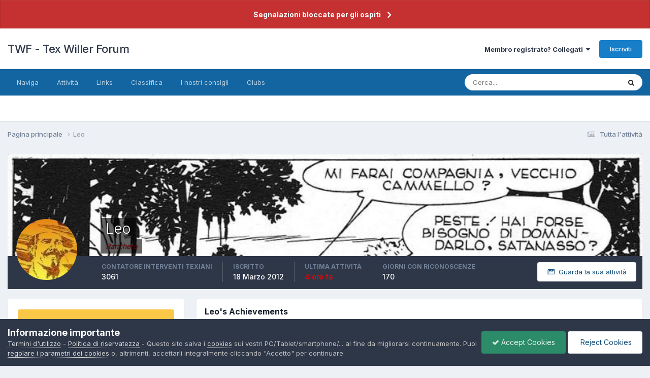

--- FILE ---
content_type: text/html;charset=UTF-8
request_url: https://texwiller.ch/index.php?/profile/1725-leo/
body_size: 21441
content:
<!DOCTYPE html>
<html lang="it-IT" dir="ltr">
	<head>
		<meta charset="utf-8">
		<title>Leo - TWF - Tex Willer Forum</title>
		
			<script>
  (function(i,s,o,g,r,a,m){i['GoogleAnalyticsObject']=r;i[r]=i[r]||function(){
  (i[r].q=i[r].q||[]).push(arguments)},i[r].l=1*new Date();a=s.createElement(o),
  m=s.getElementsByTagName(o)[0];a.async=1;a.src=g;m.parentNode.insertBefore(a,m)
  })(window,document,'script','//www.google-analytics.com/analytics.js','ga');

  ga('create', 'UA-54794002-1', 'auto');
  ga('send', 'pageview');

</script>
		
		

	<meta name="viewport" content="width=device-width, initial-scale=1">


	
	


	<meta name="twitter:card" content="summary" />


	
		<meta name="twitter:site" content="@texwiller_forum" />
	



	
		
			
				<meta property="og:site_name" content="TWF - Tex Willer Forum">
			
		
	

	
		
			
				<meta property="og:locale" content="it_IT">
			
		
	


	
		<link rel="canonical" href="https://texwiller.ch/index.php?/profile/1725-leo/" />
	





<link rel="manifest" href="https://texwiller.ch/index.php?/manifest.webmanifest/">
<meta name="msapplication-config" content="https://texwiller.ch/index.php?/browserconfig.xml/">
<meta name="msapplication-starturl" content="/">
<meta name="application-name" content="">
<meta name="apple-mobile-web-app-title" content="">

	<meta name="theme-color" content="#000000">


	<meta name="msapplication-TileColor" content="#000000">









<link rel="preload" href="//texwiller.ch/applications/core/interface/font/fontawesome-webfont.woff2?v=4.7.0" as="font" crossorigin="anonymous">
		


	<link rel="preconnect" href="https://fonts.googleapis.com">
	<link rel="preconnect" href="https://fonts.gstatic.com" crossorigin>
	
		<link href="https://fonts.googleapis.com/css2?family=Inter:wght@300;400;500;600;700&display=swap" rel="stylesheet">
	



	<link rel='stylesheet' href='https://texwiller.ch/uploads/css_built_4/341e4a57816af3ba440d891ca87450ff_framework.css?v=b69e84d49b1728042452' media='all'>

	<link rel='stylesheet' href='https://texwiller.ch/uploads/css_built_4/05e81b71abe4f22d6eb8d1a929494829_responsive.css?v=b69e84d49b1728042452' media='all'>

	<link rel='stylesheet' href='https://texwiller.ch/uploads/css_built_4/20446cf2d164adcc029377cb04d43d17_flags.css?v=b69e84d49b1728042452' media='all'>

	<link rel='stylesheet' href='https://texwiller.ch/uploads/css_built_4/90eb5adf50a8c640f633d47fd7eb1778_core.css?v=b69e84d49b1728042452' media='all'>

	<link rel='stylesheet' href='https://texwiller.ch/uploads/css_built_4/5a0da001ccc2200dc5625c3f3934497d_core_responsive.css?v=b69e84d49b1728042452' media='all'>

	<link rel='stylesheet' href='https://texwiller.ch/uploads/css_built_4/ec0c06d47f161faa24112e8cbf0665bc_chatbox.css?v=b69e84d49b1728042452' media='all'>

	<link rel='stylesheet' href='https://texwiller.ch/uploads/css_built_4/ffdbd8340d5c38a97b780eeb2549bc3f_profiles.css?v=b69e84d49b1728042452' media='all'>

	<link rel='stylesheet' href='https://texwiller.ch/uploads/css_built_4/f2ef08fd7eaff94a9763df0d2e2aaa1f_streams.css?v=b69e84d49b1728042452' media='all'>

	<link rel='stylesheet' href='https://texwiller.ch/uploads/css_built_4/9be4fe0d9dd3ee2160f368f53374cd3f_leaderboard.css?v=b69e84d49b1728042452' media='all'>

	<link rel='stylesheet' href='https://texwiller.ch/uploads/css_built_4/125515e1b6f230e3adf3a20c594b0cea_profiles_responsive.css?v=b69e84d49b1728042452' media='all'>

	<link rel='stylesheet' href='https://texwiller.ch/uploads/css_built_4/37c6452ea623de41c991284837957128_gallery.css?v=b69e84d49b1728042452' media='all'>

	<link rel='stylesheet' href='https://texwiller.ch/uploads/css_built_4/8a32dcbf06236254181d222455063219_global.css?v=b69e84d49b1728042452' media='all'>

	<link rel='stylesheet' href='https://texwiller.ch/uploads/css_built_4/22e9af7d7c6ac7ddc7db0f1b0d471efc_gallery_responsive.css?v=b69e84d49b1728042452' media='all'>





<link rel='stylesheet' href='https://texwiller.ch/uploads/css_built_4/258adbb6e4f3e83cd3b355f84e3fa002_custom.css?v=b69e84d49b1728042452' media='all'>




		
		

	</head>
	<body class='ipsApp ipsApp_front ipsJS_none ipsClearfix' data-controller='core.front.core.app' data-message="" data-pageApp='core' data-pageLocation='front' data-pageModule='members' data-pageController='profile' data-pageID='1725' >
		<a href='#ipsLayout_mainArea' class='ipsHide' title='Go to main content on this page' accesskey='m'>Vai al contenuto</a>
		
			<div id='ipsLayout_header' class='ipsClearfix'>
				



<div class='cAnnouncements' data-controller="core.front.core.announcementBanner" >
	
	<div class='cAnnouncementPageTop ipsJS_hide ipsAnnouncement ipsMessage_error' data-announcementId="25">
        
        <a href='https://texwiller.ch/index.php?/announcement/25-segnalazioni-bloccate-per-gli-ospiti/' data-ipsDialog data-ipsDialog-title="Segnalazioni bloccate per gli ospiti">Segnalazioni bloccate per gli ospiti</a>
        

		<a href='#' data-role="dismissAnnouncement">×</a>
	</div>
	
</div>



				<header>
					<div class='ipsLayout_container'>
						

<a href='https://texwiller.ch/' id='elSiteTitle' accesskey='1'>TWF - Tex Willer Forum</a>

						

	<ul id='elUserNav' class='ipsList_inline cSignedOut ipsResponsive_showDesktop'>
		
        
		
        
        
            
            <li id='elSignInLink'>
                <a href='https://texwiller.ch/index.php?/login/' data-ipsMenu-closeOnClick="false" data-ipsMenu id='elUserSignIn'>
                    Membro registrato? Collegati &nbsp;<i class='fa fa-caret-down'></i>
                </a>
                
<div id='elUserSignIn_menu' class='ipsMenu ipsMenu_auto ipsHide'>
	<form accept-charset='utf-8' method='post' action='https://texwiller.ch/index.php?/login/'>
		<input type="hidden" name="csrfKey" value="e7375390fadb673436542f71ddcb1ead">
		<input type="hidden" name="ref" value="aHR0cHM6Ly90ZXh3aWxsZXIuY2gvaW5kZXgucGhwPy9wcm9maWxlLzE3MjUtbGVvLw==">
		<div data-role="loginForm">
			
			
			
				<div class='ipsColumns ipsColumns_noSpacing'>
					<div class='ipsColumn ipsColumn_wide' id='elUserSignIn_internal'>
						
<div class="ipsPad ipsForm ipsForm_vertical">
	<h4 class="ipsType_sectionHead">Collegati</h4>
	<br><br>
	<ul class='ipsList_reset'>
		<li class="ipsFieldRow ipsFieldRow_noLabel ipsFieldRow_fullWidth">
			
			
				<input type="text" placeholder="Nome utente" name="auth" autocomplete="username">
			
		</li>
		<li class="ipsFieldRow ipsFieldRow_noLabel ipsFieldRow_fullWidth">
			<input type="password" placeholder="Password" name="password" autocomplete="current-password">
		</li>
		<li class="ipsFieldRow ipsFieldRow_checkbox ipsClearfix">
			<span class="ipsCustomInput">
				<input type="checkbox" name="remember_me" id="remember_me_checkbox" value="1" checked aria-checked="true">
				<span></span>
			</span>
			<div class="ipsFieldRow_content">
				<label class="ipsFieldRow_label" for="remember_me_checkbox">Ricordati di me</label>
				<span class="ipsFieldRow_desc">Non consigliato su computer condivisi</span>
			</div>
		</li>
		<li class="ipsFieldRow ipsFieldRow_fullWidth">
			<button type="submit" name="_processLogin" value="usernamepassword" class="ipsButton ipsButton_primary ipsButton_small" id="elSignIn_submit">Collegati</button>
			
				<p class="ipsType_right ipsType_small">
					
						<a href='https://texwiller.ch/index.php?/lostpassword/' data-ipsDialog data-ipsDialog-title='Password dimenticata?'>
					
					Password dimenticata?</a>
				</p>
			
		</li>
	</ul>
</div>
					</div>
					<div class='ipsColumn ipsColumn_wide'>
						<div class='ipsPadding' id='elUserSignIn_external'>
							<div class='ipsAreaBackground_light ipsPadding:half'>
								
									<p class='ipsType_reset ipsType_small ipsType_center'><strong>O collegati con uno di questi servizi</strong></p>
								
								
									<div class='ipsType_center ipsMargin_top:half'>
										

<button type="submit" name="_processLogin" value="9" class='ipsButton ipsButton_verySmall ipsButton_fullWidth ipsSocial ipsSocial_twitter' style="background-color: #00abf0">
	
		<span class='ipsSocial_icon'>
			
				<i class='fa fa-twitter'></i>
			
		</span>
		<span class='ipsSocial_text'>Collegati con il tuo account Twitter</span>
	
</button>
									</div>
								
									<div class='ipsType_center ipsMargin_top:half'>
										

<button type="submit" name="_processLogin" value="3" class='ipsButton ipsButton_verySmall ipsButton_fullWidth ipsSocial ipsSocial_google' style="background-color: #4285F4">
	
		<span class='ipsSocial_icon'>
			
				<i class='fa fa-google'></i>
			
		</span>
		<span class='ipsSocial_text'>Collegati con il tuo account Google</span>
	
</button>
									</div>
								
							</div>
						</div>
					</div>
				</div>
			
		</div>
	</form>
</div>
            </li>
            
        
		
			<li>
				
					<a href='https://texwiller.ch/index.php?/register/'  id='elRegisterButton' class='ipsButton ipsButton_normal ipsButton_primary'>Iscriviti</a>
				
			</li>
		
	</ul>

						
<ul class='ipsMobileHamburger ipsList_reset ipsResponsive_hideDesktop'>
	<li data-ipsDrawer data-ipsDrawer-drawerElem='#elMobileDrawer'>
		<a href='#' >
			
			
				
			
			
			
			<i class='fa fa-navicon'></i>
		</a>
	</li>
</ul>
					</div>
				</header>
				

	<nav data-controller='core.front.core.navBar' class=' ipsResponsive_showDesktop'>
		<div class='ipsNavBar_primary ipsLayout_container '>
			<ul data-role="primaryNavBar" class='ipsClearfix'>
				


	
		
		
		<li  id='elNavSecondary_1' data-role="navBarItem" data-navApp="core" data-navExt="CustomItem">
			
			
				<a href="https://texwiller.ch"  data-navItem-id="1" >
					Naviga<span class='ipsNavBar_active__identifier'></span>
				</a>
			
			
				<ul class='ipsNavBar_secondary ipsHide' data-role='secondaryNavBar'>
					


	
		
		
		<li  id='elNavSecondary_8' data-role="navBarItem" data-navApp="forums" data-navExt="Forums">
			
			
				<a href="https://texwiller.ch/index.php"  data-navItem-id="8" >
					Sezioni<span class='ipsNavBar_active__identifier'></span>
				</a>
			
			
		</li>
	
	

	
	

	
		
		
		<li  id='elNavSecondary_9' data-role="navBarItem" data-navApp="calendar" data-navExt="Calendar">
			
			
				<a href="https://texwiller.ch/index.php?/events/"  data-navItem-id="9" >
					Calendario<span class='ipsNavBar_active__identifier'></span>
				</a>
			
			
		</li>
	
	

	
		
		
		<li  id='elNavSecondary_10' data-role="navBarItem" data-navApp="gallery" data-navExt="Gallery">
			
			
				<a href="https://texwiller.ch/index.php?/gallery/"  data-navItem-id="10" >
					Galleria<span class='ipsNavBar_active__identifier'></span>
				</a>
			
			
		</li>
	
	

	
		
		
		<li  id='elNavSecondary_11' data-role="navBarItem" data-navApp="downloads" data-navExt="Downloads">
			
			
				<a href="https://texwiller.ch/index.php?/files/"  data-navItem-id="11" >
					Downloads<span class='ipsNavBar_active__identifier'></span>
				</a>
			
			
		</li>
	
	

	
	

	
	

	
		
		
		<li  id='elNavSecondary_15' data-role="navBarItem" data-navApp="core" data-navExt="StaffDirectory">
			
			
				<a href="https://texwiller.ch/index.php?/staff/"  data-navItem-id="15" >
					Staff<span class='ipsNavBar_active__identifier'></span>
				</a>
			
			
		</li>
	
	

	
		
		
		<li  id='elNavSecondary_16' data-role="navBarItem" data-navApp="core" data-navExt="OnlineUsers">
			
			
				<a href="https://texwiller.ch/index.php?/online/"  data-navItem-id="16" >
					Utenti collegati<span class='ipsNavBar_active__identifier'></span>
				</a>
			
			
		</li>
	
	

					<li class='ipsHide' id='elNavigationMore_1' data-role='navMore'>
						<a href='#' data-ipsMenu data-ipsMenu-appendTo='#elNavigationMore_1' id='elNavigationMore_1_dropdown'>Piu <i class='fa fa-caret-down'></i></a>
						<ul class='ipsHide ipsMenu ipsMenu_auto' id='elNavigationMore_1_dropdown_menu' data-role='moreDropdown'></ul>
					</li>
				</ul>
			
		</li>
	
	

	
		
		
		<li  id='elNavSecondary_2' data-role="navBarItem" data-navApp="core" data-navExt="CustomItem">
			
			
				<a href="https://texwiller.ch/index.php?/discover/"  data-navItem-id="2" >
					Attività<span class='ipsNavBar_active__identifier'></span>
				</a>
			
			
				<ul class='ipsNavBar_secondary ipsHide' data-role='secondaryNavBar'>
					


	
		
		
		<li  id='elNavSecondary_3' data-role="navBarItem" data-navApp="core" data-navExt="AllActivity">
			
			
				<a href="https://texwiller.ch/index.php?/discover/"  data-navItem-id="3" >
					Tutta l'attività<span class='ipsNavBar_active__identifier'></span>
				</a>
			
			
		</li>
	
	

	
	

	
	

	
	

	
		
		
		<li  id='elNavSecondary_7' data-role="navBarItem" data-navApp="core" data-navExt="Search">
			
			
				<a href="https://texwiller.ch/index.php?/search/"  data-navItem-id="7" >
					Cerca<span class='ipsNavBar_active__identifier'></span>
				</a>
			
			
		</li>
	
	

					<li class='ipsHide' id='elNavigationMore_2' data-role='navMore'>
						<a href='#' data-ipsMenu data-ipsMenu-appendTo='#elNavigationMore_2' id='elNavigationMore_2_dropdown'>Piu <i class='fa fa-caret-down'></i></a>
						<ul class='ipsHide ipsMenu ipsMenu_auto' id='elNavigationMore_2_dropdown_menu' data-role='moreDropdown'></ul>
					</li>
				</ul>
			
		</li>
	
	

	
		
		
		<li  id='elNavSecondary_17' data-role="navBarItem" data-navApp="core" data-navExt="CustomItem">
			
			
				<a href="http://texwiller.ch"  data-navItem-id="17" >
					Links<span class='ipsNavBar_active__identifier'></span>
				</a>
			
			
				<ul class='ipsNavBar_secondary ipsHide' data-role='secondaryNavBar'>
					


	
		
		
		<li  id='elNavSecondary_18' data-role="navBarItem" data-navApp="core" data-navExt="CustomItem">
			
			
				<a href="http://www.sergiobonelli.it/"  data-navItem-id="18" >
					<font style="font-weight:bold;">SBE</font><span class='ipsNavBar_active__identifier'></span>
				</a>
			
			
		</li>
	
	

	
		
		
		<li  id='elNavSecondary_41' data-role="navBarItem" data-navApp="core" data-navExt="Menu">
			
			
				<a href="#" id="elNavigation_41" data-ipsMenu data-ipsMenu-appendTo='#elNavSecondary_17' data-ipsMenu-activeClass='ipsNavActive_menu' data-navItem-id="41" >
					Seguici su... <i class="fa fa-caret-down"></i><span class='ipsNavBar_active__identifier'></span>
				</a>
				<ul id="elNavigation_41_menu" class="ipsMenu ipsMenu_auto ipsHide">
					

	
		
			<li class='ipsMenu_item' >
				<a href='https://it-it.facebook.com/Tex-Willer-Forum-TWF-135599039849957/' target='_blank' rel="noopener">
					Facebook
				</a>
			</li>
		
	

	
		
			<li class='ipsMenu_item' >
				<a href='https://twitter.com/texwiller_forum' target='_blank' rel="noopener">
					Twitter
				</a>
			</li>
		
	

	
		
			<li class='ipsMenu_item' >
				<a href='https://plus.google.com/communities/116877858644037299142' target='_blank' rel="noopener">
					G+ (Beta)
				</a>
			</li>
		
	

	

				</ul>
			
			
		</li>
	
	

					<li class='ipsHide' id='elNavigationMore_17' data-role='navMore'>
						<a href='#' data-ipsMenu data-ipsMenu-appendTo='#elNavigationMore_17' id='elNavigationMore_17_dropdown'>Piu <i class='fa fa-caret-down'></i></a>
						<ul class='ipsHide ipsMenu ipsMenu_auto' id='elNavigationMore_17_dropdown_menu' data-role='moreDropdown'></ul>
					</li>
				</ul>
			
		</li>
	
	

	
		
		
		<li  id='elNavSecondary_29' data-role="navBarItem" data-navApp="core" data-navExt="Leaderboard">
			
			
				<a href="https://texwiller.ch/index.php?/leaderboard/"  data-navItem-id="29" >
					Classifica<span class='ipsNavBar_active__identifier'></span>
				</a>
			
			
		</li>
	
	

	
	

	
		
		
		<li  id='elNavSecondary_45' data-role="navBarItem" data-navApp="core" data-navExt="Promoted">
			
			
				<a href="https://texwiller.ch/index.php?/ourpicks/"  data-navItem-id="45" >
					I nostri consigli<span class='ipsNavBar_active__identifier'></span>
				</a>
			
			
		</li>
	
	

	
		
		
		<li  id='elNavSecondary_46' data-role="navBarItem" data-navApp="core" data-navExt="Clubs">
			
			
				<a href="https://texwiller.ch/index.php?/clubs/"  data-navItem-id="46" >
					Clubs<span class='ipsNavBar_active__identifier'></span>
				</a>
			
			
		</li>
	
	

	
	

				<li class='ipsHide' id='elNavigationMore' data-role='navMore'>
					<a href='#' data-ipsMenu data-ipsMenu-appendTo='#elNavigationMore' id='elNavigationMore_dropdown'>Piu</a>
					<ul class='ipsNavBar_secondary ipsHide' data-role='secondaryNavBar'>
						<li class='ipsHide' id='elNavigationMore_more' data-role='navMore'>
							<a href='#' data-ipsMenu data-ipsMenu-appendTo='#elNavigationMore_more' id='elNavigationMore_more_dropdown'>Piu <i class='fa fa-caret-down'></i></a>
							<ul class='ipsHide ipsMenu ipsMenu_auto' id='elNavigationMore_more_dropdown_menu' data-role='moreDropdown'></ul>
						</li>
					</ul>
				</li>
			</ul>
			

	<div id="elSearchWrapper">
		<div id='elSearch' data-controller="core.front.core.quickSearch">
			<form accept-charset='utf-8' action='//texwiller.ch/index.php?/search/&amp;do=quicksearch' method='post'>
                <input type='search' id='elSearchField' placeholder='Cerca...' name='q' autocomplete='off' aria-label='Cerca'>
                <details class='cSearchFilter'>
                    <summary class='cSearchFilter__text'></summary>
                    <ul class='cSearchFilter__menu'>
                        
                        <li><label><input type="radio" name="type" value="all" ><span class='cSearchFilter__menuText'>Ovunque</span></label></li>
                        
                        
                            <li><label><input type="radio" name="type" value="core_statuses_status" checked><span class='cSearchFilter__menuText'>Status Updates</span></label></li>
                        
                            <li><label><input type="radio" name="type" value="forums_topic"><span class='cSearchFilter__menuText'>Discussioni</span></label></li>
                        
                            <li><label><input type="radio" name="type" value="calendar_event"><span class='cSearchFilter__menuText'>Eventi</span></label></li>
                        
                            <li><label><input type="radio" name="type" value="gallery_image"><span class='cSearchFilter__menuText'>Immagini</span></label></li>
                        
                            <li><label><input type="radio" name="type" value="gallery_album_item"><span class='cSearchFilter__menuText'>Albums</span></label></li>
                        
                            <li><label><input type="radio" name="type" value="downloads_file"><span class='cSearchFilter__menuText'>Files</span></label></li>
                        
                            <li><label><input type="radio" name="type" value="cms_pages_pageitem"><span class='cSearchFilter__menuText'>Pages</span></label></li>
                        
                            <li><label><input type="radio" name="type" value="core_members"><span class='cSearchFilter__menuText'>Membri</span></label></li>
                        
                    </ul>
                </details>
				<button class='cSearchSubmit' type="submit" aria-label='Cerca'><i class="fa fa-search"></i></button>
			</form>
		</div>
	</div>

		</div>
	</nav>

				
<ul id='elMobileNav' class='ipsResponsive_hideDesktop' data-controller='core.front.core.mobileNav'>
	
		
			<li id='elMobileBreadcrumb'>
				<a href='https://texwiller.ch/'>
					<span>Pagina principale</span>
				</a>
			</li>
		
	
	
	
	<li >
		<a data-action="defaultStream" href='https://texwiller.ch/index.php?/discover/'><i class="fa fa-newspaper-o" aria-hidden="true"></i></a>
	</li>

	

	
		<li class='ipsJS_show'>
			<a href='https://texwiller.ch/index.php?/search/'><i class='fa fa-search'></i></a>
		</li>
	
</ul>
			</div>
		
		<main id='ipsLayout_body' class='ipsLayout_container'>
			<div id='ipsLayout_contentArea'>
				<div id='ipsLayout_contentWrapper'>
					
<nav class='ipsBreadcrumb ipsBreadcrumb_top ipsFaded_withHover'>
	

	<ul class='ipsList_inline ipsPos_right'>
		
		<li >
			<a data-action="defaultStream" class='ipsType_light '  href='https://texwiller.ch/index.php?/discover/'><i class="fa fa-newspaper-o" aria-hidden="true"></i> <span>Tutta l'attività</span></a>
		</li>
		
	</ul>

	<ul data-role="breadcrumbList">
		<li>
			<a title="Pagina principale" href='https://texwiller.ch/'>
				<span>Pagina principale <i class='fa fa-angle-right'></i></span>
			</a>
		</li>
		
		
			<li>
				
					<a href='https://texwiller.ch/index.php?/profile/1725-leo/'>
						<span>Leo </span>
					</a>
				
			</li>
		
	</ul>
</nav>
					
					<div id='ipsLayout_mainArea'>
						
						
						
						

	




						

<!-- When altering this template be sure to also check for similar in the hovercard -->
<div data-controller='core.front.profile.main'>
	

<header data-role="profileHeader">
    <div class='ipsPageHead_special ' id='elProfileHeader' data-controller='core.global.core.coverPhoto' data-url="https://texwiller.ch/index.php?/profile/1725-leo/&amp;csrfKey=e7375390fadb673436542f71ddcb1ead" data-coverOffset='0'>
        
        <div class='ipsCoverPhoto_container'>
            
            <img src='//texwiller.ch/applications/core/interface/js/spacer.png' data-src='https://texwiller.ch/uploads/monthly_2020_01/50-766ee82de6.jpg.cb55efae850ee72ffbc33d7e732743fc.jpg' class='ipsCoverPhoto_photo' data-action="toggleCoverPhoto" alt=''>
            
        </div>
        
        
        <div class='ipsColumns ipsColumns_collapsePhone' data-hideOnCoverEdit>
            <div class='ipsColumn ipsColumn_fixed ipsColumn_narrow ipsPos_center' id='elProfilePhoto'>
                
                <a href="https://texwiller.ch/uploads/monthly_2017_06/5944edd146a47_GiovaneCarson.jpg.c0c7dcd5edcf4957e4f3e23f3fe0a7f7.jpg" data-ipsLightbox class='ipsUserPhoto ipsUserPhoto_xlarge'>
                    <img src='https://texwiller.ch/uploads/monthly_2017_06/5944edd146a47_GiovaneCarson.thumb.jpg.34a2b4695d976174c4c9ea35c91440eb.jpg' alt=''>
                </a>
                
                
            </div>
            <div class='ipsColumn ipsColumn_fluid'>
                <div class='ipsPos_left ipsPad cProfileHeader_name ipsType_normal'>
                    <h1 class='ipsType_reset ipsPageHead_barText'>
                        Leo

                        
                        
                    </h1>
                    <span>
						<span class='ipsPageHead_barText'><span style='color:#660000'><i><b>Ranchero</b></i></span></span>
					</span>
                </div>
                
                <ul class='ipsList_inline ipsPad ipsResponsive_hidePhone ipsResponsive_block ipsPos_left'>
                    
                    <li>

<div data-followApp='core' data-followArea='member' data-followID='1725'  data-controller='core.front.core.followButton'>
	
		

	
</div></li>
                    
                    
                </ul>
                
            </div>
        </div>
    </div>

    <div class='ipsGrid ipsAreaBackground ipsPad ipsResponsive_showPhone ipsResponsive_block'>
        
        
        

        
        
        <div data-role='switchView' class='ipsGrid_span12'>
            <div data-action="goToProfile" data-type='phone' class='ipsHide'>
                <a href='https://texwiller.ch/index.php?/profile/1725-leo/' class='ipsButton ipsButton_veryLight ipsButton_small ipsButton_fullWidth' title="Il profilo di Leo"><i class='fa fa-user'></i></a>
            </div>
            <div data-action="browseContent" data-type='phone' class=''>
                <a href="https://texwiller.ch/index.php?/profile/1725-leo/content/" rel="nofollow" class='ipsButton ipsButton_veryLight ipsButton_small ipsButton_fullWidth'  title="Leo's Content"><i class='fa fa-newspaper-o'></i></a>
            </div>
        </div>
    </div>

    <div id='elProfileStats' class='ipsClearfix sm:ipsPadding ipsResponsive_pull'>
        <div data-role='switchView' class='ipsResponsive_hidePhone ipsPos_right'>
            <a href='https://texwiller.ch/index.php?/profile/1725-leo/' class='ipsButton ipsButton_veryLight ipsButton_small ipsPos_right ipsHide' data-action="goToProfile" data-type='full' title="Il profilo di Leo"><i class='fa fa-user'></i> <span class='ipsResponsive_showDesktop ipsResponsive_inline'>&nbsp;Visualizzazione profilo</span></a>
            <a href="https://texwiller.ch/index.php?/profile/1725-leo/content/" rel="nofollow" class='ipsButton ipsButton_veryLight ipsButton_small ipsPos_right ' data-action="browseContent" data-type='full' title="Leo's Content"><i class='fa fa-newspaper-o'></i> <span class='ipsResponsive_showDesktop ipsResponsive_inline'>&nbsp;Guarda la sua attività</span></a>
        </div>
        <ul class='ipsList_reset ipsFlex ipsFlex-ai:center ipsFlex-fw:wrap ipsPos_left ipsResponsive_noFloat'>
            <li>
                <h4 class='ipsType_minorHeading'>Contatore Interventi Texiani</h4>
                3061
            </li>
            <li>
                <h4 class='ipsType_minorHeading'>Iscritto</h4>
                <time datetime='2012-03-18T18:53:34Z' title='18/03/2012 18:53' data-short='13 aa'>18 Marzo 2012</time>
            </li>
            
            <li>
                <h4 class='ipsType_minorHeading'>Ultima attività</h4>
                <span>
					
                    <time datetime='2026-01-11T14:58:00Z' title='11/01/2026 14:58' data-short='4 hh'><span style="color:red"> 4 ore fa</span></time>
				</span>
            </li>
            
            
            <li>
                <h4 class='ipsType_minorHeading'>Giorni con riconoscenze</h4>
                <span data-ipsTooltip title='The number of times Leo had the most number of content likes for a day'>170</span>
            </li>
            
        </ul>
    </div>
</header>
	<div data-role="profileContent" class='ipsSpacer_top'>

		<div class='ipsColumns ipsColumns_collapseTablet' data-controller="core.front.profile.body">
			<div class='ipsColumn ipsColumn_fixed ipsColumn_veryWide' id='elProfileInfoColumn'>
				<div class='ipsPadding ipsBox ipsResponsive_pull'>
					
					
						
							
							<div class='ipsLeaderboard_trophy_1 cProfileSidebarBlock ipsMargin_bottom ipsPadding ipsRadius'>
								<p class='ipsType_reset ipsType_medium'>
									<strong>
										<a class='ipsType_blendLinks' href="https://texwiller.ch/index.php?/leaderboard/&amp;custom_date_start=1767355200&amp;custom_date_end=1767355200">
											
												Leo ha ottenuto l'ultima riconoscenza il Gennaio 2
											
										</a>
									</strong>
								</p>
								<p class='ipsType_reset ipsType_small'>Leo ha pubblicato il contenuto maggiormente apprezzato!</p>
							</div>
						

						
					

					
					
					
                        
                    
					
						<div class='ipsWidget ipsWidget_vertical cProfileSidebarBlock ipsBox ipsBox--child ipsSpacer_bottom' id='elFollowers' data-feedID='member-1725' data-controller='core.front.profile.followers'>
							

<h2 class='ipsWidget_title ipsType_reset'>
	
	2 seguaci 
</h2>
<div class='ipsWidget_inner'>
	
		<ul class='ipsGrid ipsSpacer_top'>
			
				
					<li class='ipsGrid_span3 ipsType_center ' data-ipsTooltip title='JohnnyColt'>


	<a href="https://texwiller.ch/index.php?/profile/3363-johnnycolt/" rel="nofollow"  class="ipsUserPhoto ipsUserPhoto_mini" title="Vai al profilo di JohnnyColt">
		<img src='https://texwiller.ch/uploads/monthly_2017_11/Textop-min.thumb.jpg.ef5092b7eee916580d5ea3e96482e596.jpg' alt='JohnnyColt' loading="lazy">
	</a>
</li>
				
			
				
					<li class='ipsGrid_span3 ipsType_center ' data-ipsTooltip title='Condor senza meta'>


	<a href="https://texwiller.ch/index.php?/profile/3598-condor-senza-meta/" rel="nofollow"  class="ipsUserPhoto ipsUserPhoto_mini" title="Vai al profilo di Condor senza meta">
		<img src='https://texwiller.ch/uploads/monthly_2021_08/89031197_2771105016299333_5470322123463458816_n.thumb.jpg.9093c142595646a8d823f19470684ba5.jpg' alt='Condor senza meta' loading="lazy">
	</a>
</li>
				
			
		</ul>
	
</div>

						</div>
	 				
	 				
						<div class='ipsWidget ipsWidget_vertical cProfileSidebarBlock ipsBox ipsBox--child ipsSpacer_bottom' data-location='defaultFields'>
							<h2 class='ipsWidget_title ipsType_reset'>Info su Leo</h2>
							<div class='ipsWidget_inner ipsPad'>
								
								<ul class='ipsDataList ipsDataList_reducedSpacing cProfileFields'>
									
									
										<li class='ipsDataItem'>
											<span class='ipsDataItem_generic ipsDataItem_size3 ipsType_break'><strong>Compleanno</strong></span>
											<span class='ipsDataItem_generic'>01/05/1978</span>
										</li>
									
								</ul>
							</div>
						</div>
					
					
						
						<div class='ipsWidget ipsWidget_vertical cProfileSidebarBlock ipsBox ipsBox--child ipsSpacer_bottom' data-location='customFields'>
							
                                <h2 class='ipsWidget_title ipsType_reset'>Informazioni sul profilo</h2>
                            
                            <div class='ipsWidget_inner ipsPad'>
								<ul class='ipsDataList ipsDataList_reducedSpacing cProfileFields'>
									
									
										<li class='ipsDataItem ipsType_break'>
											
												<span class='ipsDataItem_generic ipsDataItem_size3 ipsType_break'><strong>Sesso</strong></span>
												<div class='ipsDataItem_generic'><div class='ipsType_break ipsContained'>Maschile</div></div>
											
										</li>
									
									
									
										<li class='ipsDataItem ipsType_break'>
											
												<span class='ipsDataItem_generic ipsDataItem_size3 ipsType_break'><strong>Interessi</strong></span>
												<div class='ipsDataItem_generic'><div class='ipsType_break ipsContained'>storia, letteratura, sport, cinema, politica </div></div>
											
										</li>
									
									
									
										<li class='ipsDataItem ipsType_break'>
											
												<span class='ipsDataItem_generic ipsDataItem_size3 ipsType_break'><strong>Nome reale</strong></span>
												<div class='ipsDataItem_generic'><div class='ipsType_break ipsContained'>Leo</div></div>
											
										</li>
									
									
								</ul>
							</div>
						</div>
						
					
						
						<div class='ipsWidget ipsWidget_vertical cProfileSidebarBlock ipsBox ipsBox--child ipsSpacer_bottom' data-location='customFields'>
							
                                <h2 class='ipsWidget_title ipsType_reset'>Io e Tex</h2>
                            
                            <div class='ipsWidget_inner ipsPad'>
								<ul class='ipsDataList ipsDataList_reducedSpacing cProfileFields'>
									
									
										<li class='ipsDataItem ipsType_break'>
											
												<span class='ipsDataItem_generic ipsDataItem_size3 ipsType_break'><strong>N° 1° Tex che ho letto</strong></span>
												<div class='ipsDataItem_generic'><div class='ipsType_break ipsContained'>334</div></div>
											
										</li>
									
									
									
										<li class='ipsDataItem ipsType_break'>
											
												<span class='ipsDataItem_generic ipsDataItem_size3 ipsType_break'><strong>Pard preferito</strong></span>
												<div class='ipsDataItem_generic'><div class='ipsType_break ipsContained'>Kit Carson</div></div>
											
										</li>
									
									
									
										<li class='ipsDataItem ipsType_break'>
											
												<span class='ipsDataItem_generic ipsDataItem_size3 ipsType_break'><strong>Personaggio favorito</strong></span>
												<div class='ipsDataItem_generic'><div class='ipsType_break ipsContained'>Montales</div></div>
											
										</li>
									
									
								</ul>
							</div>
						</div>
						
					
					
					
						<div class='ipsWidget ipsWidget_vertical cProfileSidebarBlock ipsBox ipsBox--child ipsSpacer_bottom' data-controller='core.front.profile.toggleBlock'>
							


	
	<h2 class='ipsWidget_title ipsType_reset'>
		

		Visitatori recenti sul profilo
	</h2>
	<div class='ipsWidget_inner ipsPad'>
		<span class='ipsType_light'>
			14351 visualizzazioni del profilo 
		</span>
		
			<ul class='ipsDataList ipsDataList_reducedSpacing ipsSpacer_top'>
			
				<li class='ipsDataItem'>
					<div class='ipsType_center ipsDataItem_icon'>
						


	<a href="https://texwiller.ch/index.php?/profile/4110-black-jim/" rel="nofollow" data-ipsHover data-ipsHover-width="370" data-ipsHover-target="https://texwiller.ch/index.php?/profile/4110-black-jim/&amp;do=hovercard" class="ipsUserPhoto ipsUserPhoto_tiny" title="Vai al profilo di Black Jim">
		<img src='data:image/svg+xml,%3Csvg%20xmlns%3D%22http%3A%2F%2Fwww.w3.org%2F2000%2Fsvg%22%20viewBox%3D%220%200%201024%201024%22%20style%3D%22background%3A%23c4628e%22%3E%3Cg%3E%3Ctext%20text-anchor%3D%22middle%22%20dy%3D%22.35em%22%20x%3D%22512%22%20y%3D%22512%22%20fill%3D%22%23ffffff%22%20font-size%3D%22700%22%20font-family%3D%22-apple-system%2C%20BlinkMacSystemFont%2C%20Roboto%2C%20Helvetica%2C%20Arial%2C%20sans-serif%22%3EB%3C%2Ftext%3E%3C%2Fg%3E%3C%2Fsvg%3E' alt='Black Jim' loading="lazy">
	</a>

					</div>
					<div class='ipsDataItem_main'>
						<h3 class='ipsDataItem_title'>


<a href='https://texwiller.ch/index.php?/profile/4110-black-jim/' rel="nofollow" data-ipsHover data-ipsHover-width='370' data-ipsHover-target='https://texwiller.ch/index.php?/profile/4110-black-jim/&amp;do=hovercard&amp;referrer=https%253A%252F%252Ftexwiller.ch%252Findex.php%253F%252Fprofile%252F1725-leo%252F' title="Vai al profilo di Black Jim" class="ipsType_break">Black Jim</a></h3>
						<p class='ipsDataItem_meta ipsType_light'><time datetime='2025-12-23T17:18:14Z' title='23/12/2025 17:18' data-short='Dic 23 '>23 Dicembre 2025</time></p>
					</div>
				</li>
			
				<li class='ipsDataItem'>
					<div class='ipsType_center ipsDataItem_icon'>
						


	<a href="https://texwiller.ch/index.php?/profile/3625-piombo-caldo/" rel="nofollow" data-ipsHover data-ipsHover-width="370" data-ipsHover-target="https://texwiller.ch/index.php?/profile/3625-piombo-caldo/&amp;do=hovercard" class="ipsUserPhoto ipsUserPhoto_tiny" title="Vai al profilo di Piombo Caldo">
		<img src='data:image/svg+xml,%3Csvg%20xmlns%3D%22http%3A%2F%2Fwww.w3.org%2F2000%2Fsvg%22%20viewBox%3D%220%200%201024%201024%22%20style%3D%22background%3A%2387c462%22%3E%3Cg%3E%3Ctext%20text-anchor%3D%22middle%22%20dy%3D%22.35em%22%20x%3D%22512%22%20y%3D%22512%22%20fill%3D%22%23ffffff%22%20font-size%3D%22700%22%20font-family%3D%22-apple-system%2C%20BlinkMacSystemFont%2C%20Roboto%2C%20Helvetica%2C%20Arial%2C%20sans-serif%22%3EP%3C%2Ftext%3E%3C%2Fg%3E%3C%2Fsvg%3E' alt='Piombo Caldo' loading="lazy">
	</a>

					</div>
					<div class='ipsDataItem_main'>
						<h3 class='ipsDataItem_title'>


<a href='https://texwiller.ch/index.php?/profile/3625-piombo-caldo/' rel="nofollow" data-ipsHover data-ipsHover-width='370' data-ipsHover-target='https://texwiller.ch/index.php?/profile/3625-piombo-caldo/&amp;do=hovercard&amp;referrer=https%253A%252F%252Ftexwiller.ch%252Findex.php%253F%252Fprofile%252F1725-leo%252F' title="Vai al profilo di Piombo Caldo" class="ipsType_break">Piombo Caldo</a></h3>
						<p class='ipsDataItem_meta ipsType_light'><time datetime='2025-12-03T08:14:20Z' title='03/12/2025 08:14' data-short='Dic 3 '>3 Dicembre 2025</time></p>
					</div>
				</li>
			
				<li class='ipsDataItem'>
					<div class='ipsType_center ipsDataItem_icon'>
						


	<a href="https://texwiller.ch/index.php?/profile/5162-paulie/" rel="nofollow" data-ipsHover data-ipsHover-width="370" data-ipsHover-target="https://texwiller.ch/index.php?/profile/5162-paulie/&amp;do=hovercard" class="ipsUserPhoto ipsUserPhoto_tiny" title="Vai al profilo di Paulie">
		<img src='data:image/svg+xml,%3Csvg%20xmlns%3D%22http%3A%2F%2Fwww.w3.org%2F2000%2Fsvg%22%20viewBox%3D%220%200%201024%201024%22%20style%3D%22background%3A%23c4ba62%22%3E%3Cg%3E%3Ctext%20text-anchor%3D%22middle%22%20dy%3D%22.35em%22%20x%3D%22512%22%20y%3D%22512%22%20fill%3D%22%23ffffff%22%20font-size%3D%22700%22%20font-family%3D%22-apple-system%2C%20BlinkMacSystemFont%2C%20Roboto%2C%20Helvetica%2C%20Arial%2C%20sans-serif%22%3EP%3C%2Ftext%3E%3C%2Fg%3E%3C%2Fsvg%3E' alt='Paulie' loading="lazy">
	</a>

					</div>
					<div class='ipsDataItem_main'>
						<h3 class='ipsDataItem_title'>


<a href='https://texwiller.ch/index.php?/profile/5162-paulie/' rel="nofollow" data-ipsHover data-ipsHover-width='370' data-ipsHover-target='https://texwiller.ch/index.php?/profile/5162-paulie/&amp;do=hovercard&amp;referrer=https%253A%252F%252Ftexwiller.ch%252Findex.php%253F%252Fprofile%252F1725-leo%252F' title="Vai al profilo di Paulie" class="ipsType_break">Paulie</a></h3>
						<p class='ipsDataItem_meta ipsType_light'><time datetime='2025-09-29T08:57:06Z' title='29/09/2025 08:57' data-short='Sett 29 '>29 Settembre 2025</time></p>
					</div>
				</li>
			
				<li class='ipsDataItem'>
					<div class='ipsType_center ipsDataItem_icon'>
						


	<a href="https://texwiller.ch/index.php?/profile/3954-diablero/" rel="nofollow" data-ipsHover data-ipsHover-width="370" data-ipsHover-target="https://texwiller.ch/index.php?/profile/3954-diablero/&amp;do=hovercard" class="ipsUserPhoto ipsUserPhoto_tiny" title="Vai al profilo di Diablero">
		<img src='data:image/svg+xml,%3Csvg%20xmlns%3D%22http%3A%2F%2Fwww.w3.org%2F2000%2Fsvg%22%20viewBox%3D%220%200%201024%201024%22%20style%3D%22background%3A%23a6c462%22%3E%3Cg%3E%3Ctext%20text-anchor%3D%22middle%22%20dy%3D%22.35em%22%20x%3D%22512%22%20y%3D%22512%22%20fill%3D%22%23ffffff%22%20font-size%3D%22700%22%20font-family%3D%22-apple-system%2C%20BlinkMacSystemFont%2C%20Roboto%2C%20Helvetica%2C%20Arial%2C%20sans-serif%22%3ED%3C%2Ftext%3E%3C%2Fg%3E%3C%2Fsvg%3E' alt='Diablero' loading="lazy">
	</a>

					</div>
					<div class='ipsDataItem_main'>
						<h3 class='ipsDataItem_title'>


<a href='https://texwiller.ch/index.php?/profile/3954-diablero/' rel="nofollow" data-ipsHover data-ipsHover-width='370' data-ipsHover-target='https://texwiller.ch/index.php?/profile/3954-diablero/&amp;do=hovercard&amp;referrer=https%253A%252F%252Ftexwiller.ch%252Findex.php%253F%252Fprofile%252F1725-leo%252F' title="Vai al profilo di Diablero" class="ipsType_break">Diablero</a></h3>
						<p class='ipsDataItem_meta ipsType_light'><time datetime='2025-09-20T13:20:08Z' title='20/09/2025 13:20' data-short='Sett 20 '>20 Settembre 2025</time></p>
					</div>
				</li>
			
				<li class='ipsDataItem'>
					<div class='ipsType_center ipsDataItem_icon'>
						


	<a href="https://texwiller.ch/index.php?/profile/709-virgin/" rel="nofollow" data-ipsHover data-ipsHover-width="370" data-ipsHover-target="https://texwiller.ch/index.php?/profile/709-virgin/&amp;do=hovercard" class="ipsUserPhoto ipsUserPhoto_tiny" title="Vai al profilo di virgin">
		<img src='https://texwiller.ch/uploads/monthly_2023_12/proxy-image.thumb.jpg.11b1a5c8eea2ddba40ee4b24814a1473.jpg' alt='virgin' loading="lazy">
	</a>

					</div>
					<div class='ipsDataItem_main'>
						<h3 class='ipsDataItem_title'>


<a href='https://texwiller.ch/index.php?/profile/709-virgin/' rel="nofollow" data-ipsHover data-ipsHover-width='370' data-ipsHover-target='https://texwiller.ch/index.php?/profile/709-virgin/&amp;do=hovercard&amp;referrer=https%253A%252F%252Ftexwiller.ch%252Findex.php%253F%252Fprofile%252F1725-leo%252F' title="Vai al profilo di virgin" class="ipsType_break">virgin</a></h3>
						<p class='ipsDataItem_meta ipsType_light'><time datetime='2025-09-08T06:20:30Z' title='08/09/2025 06:20' data-short='Sett 8 '>8 Settembre 2025</time></p>
					</div>
				</li>
			
				<li class='ipsDataItem'>
					<div class='ipsType_center ipsDataItem_icon'>
						


	<a href="https://texwiller.ch/index.php?/profile/4079-magico-vento/" rel="nofollow" data-ipsHover data-ipsHover-width="370" data-ipsHover-target="https://texwiller.ch/index.php?/profile/4079-magico-vento/&amp;do=hovercard" class="ipsUserPhoto ipsUserPhoto_tiny" title="Vai al profilo di Magico Vento">
		<img src='https://texwiller.ch/uploads/monthly_2020_07/281523849_IndianSummer.thumb.jpg.2e05e13feb0bf1900004d0808d339b89.jpg' alt='Magico Vento' loading="lazy">
	</a>

					</div>
					<div class='ipsDataItem_main'>
						<h3 class='ipsDataItem_title'>


<a href='https://texwiller.ch/index.php?/profile/4079-magico-vento/' rel="nofollow" data-ipsHover data-ipsHover-width='370' data-ipsHover-target='https://texwiller.ch/index.php?/profile/4079-magico-vento/&amp;do=hovercard&amp;referrer=https%253A%252F%252Ftexwiller.ch%252Findex.php%253F%252Fprofile%252F1725-leo%252F' title="Vai al profilo di Magico Vento" class="ipsType_break">Magico Vento</a></h3>
						<p class='ipsDataItem_meta ipsType_light'><time datetime='2025-09-01T12:09:56Z' title='01/09/2025 12:09' data-short='Sett 1 '>1 Settembre 2025</time></p>
					</div>
				</li>
			
			</ul>
		
	</div>

		
						</div>
					
				</div>

			</div>
			<section class='ipsColumn ipsColumn_fluid'>
				
					<div class='ipsWidget ipsBox ipsMargin_bottom'>
						<h2 class='ipsWidget_title ipsType_reset ipsFlex ipsFlex-ai:center ipsFlex-jc:between'>
							<span>
								
									Leo's Achievements
								
							</span>
						</h2>
						<div class='ipsWidget_inner ipsPadding_horizontal ipsPadding_vertical:half ipsType_center cProfileAchievements'>
							
								<div class='ipsFlex ipsFlex-fd:column ipsFlex-ai:center ipsPadding_vertical:half'>
									
<img src='https://texwiller.ch/uploads/monthly_2021_09/14_GrandMaster.svg' loading="lazy" alt="Grand Master" class="ipsDimension:4" data-ipsTooltip title="Rango: Grand Master (14/14)">
									<h3 class='ipsType_reset ipsType_unbold ipsType_medium ipsType_light ipsMargin_top:half'>
                                        Grand Master (14/14)
									</h3>
								</div>
							
							
									
								
									<a href="https://texwiller.ch/index.php?/profile/1725-leo/badges/" data-action="badgeLog" title="Leo's Badges" class='ipsPadding_vertical:half ipsRadius'>
										<ul class="ipsCaterpillar ipsFlex-jc:center">
											
												<li class='ipsCaterpillar__item'>
													

<span class='ipsPos_relative'>
    <img src='https://texwiller.ch/uploads/monthly_2021_09/SevenConsecutiveDaysLoggedIn.svg' loading="lazy" alt="Dedicated" class='ipsOutline ipsDimension:4' data-ipsTooltip title='Dedicated'>
    
</span>
												</li>
											
												<li class='ipsCaterpillar__item'>
													

<span class='ipsPos_relative'>
    <img src='https://texwiller.ch/uploads/monthly_2021_09/FirstPost.svg' loading="lazy" alt="First Post" class='ipsOutline ipsDimension:4' data-ipsTooltip title='First Post'>
    
</span>
												</li>
											
												<li class='ipsCaterpillar__item'>
													

<span class='ipsPos_relative'>
    <img src='https://texwiller.ch/uploads/monthly_2021_09/TenPosts.svg' loading="lazy" alt="Collaborator" class='ipsOutline ipsDimension:4' data-ipsTooltip title='Collaborator'>
    
</span>
												</li>
											
												<li class='ipsCaterpillar__item'>
													

<span class='ipsPos_relative'>
    <img src='https://texwiller.ch/uploads/monthly_2021_09/FiveHundredItemsPosted.svg' loading="lazy" alt="Posting Machine" class='ipsOutline ipsDimension:4' data-ipsTooltip title='Posting Machine'>
    
        <span class='ipsBadge ipsBadge_small ipsBadge_rare'>Rare</span>
    
</span>
												</li>
											
												<li class='ipsCaterpillar__item'>
													

<span class='ipsPos_relative'>
    <img src='https://texwiller.ch/uploads/monthly_2021_09/FirstTopic.svg' loading="lazy" alt="Conversation Starter" class='ipsOutline ipsDimension:4' data-ipsTooltip title='Conversation Starter'>
    
</span>
												</li>
											
										</ul>
										<h3 class='ipsType_reset ipsType_unbold ipsType_medium ipsType_light ipsMargin_top:half'>
											Recent Badges
										</h3>
									</a>
								
							
							
								
									<div class='ipsPadding_vertical:half'>
								
										<p class='ipsType_reset cProfileRepScore cProfileRepScore_positive ipsRadius:full ipsDimension_height:4 ipsDimension_minWidth:4 ipsPadding_horizontal:half ipsType_large ipsFlex-inline ipsFlex-ai:center ipsFlex-jc:center' data-ipsTooltip title="Incredibile">1,2k</p>
										<h3 class='ipsType_reset ipsType_unbold ipsType_medium ipsType_light ipsMargin_top:half'>
											Reputazione nella comunità
										</h3>
								
									</div>
								
							
							
						</div>
					</div>
				

				<div class='ipsBox ipsResponsive_pull'>
					

	<div class='ipsTabs ipsTabs_stretch ipsClearfix' id='elProfileTabs' data-ipsTabBar data-ipsTabBar-contentArea='#elProfileTabs_content'>
		<a href='#elProfileTabs' data-action='expandTabs'><i class='fa fa-caret-down'></i></a>
		<ul role="tablist">
			
				<li>
					<a href='https://texwiller.ch/index.php?/profile/1725-leo/&amp;tab=activity' id='elProfileTab_activity' class='ipsTabs_item ipsType_center ipsTabs_activeItem' role="tab" aria-selected="true">Feed dell'attività</a>
				</li>
			
				<li>
					<a href='https://texwiller.ch/index.php?/profile/1725-leo/&amp;tab=field_core_pfield_11' id='elProfileTab_field_core_pfield_11' class='ipsTabs_item ipsType_center ' role="tab" aria-selected="false">Su di me</a>
				</li>
			
				<li>
					<a href='https://texwiller.ch/index.php?/profile/1725-leo/&amp;tab=node_gallery_galleryImages' id='elProfileTab_node_gallery_galleryImages' class='ipsTabs_item ipsType_center ' role="tab" aria-selected="false">Images</a>
				</li>
			
		</ul>
	</div>

<div id='elProfileTabs_content' class='ipsTabs_panels ipsPadding ipsAreaBackground_reset'>
	
		
			<div id="ipsTabs_elProfileTabs_elProfileTab_activity_panel" class='ipsTabs_panel ipsAreaBackground_reset'>
				
<div data-controller="core.front.statuses.statusFeed">
	
	
		<ol class='ipsStream ipsList_reset' data-role='activityStream' id='elProfileActivityOverview'>
			
				

<li class='ipsStreamItem ipsStreamItem_contentBlock ipsStreamItem_expanded ipsAreaBackground_reset ipsPad  ' data-role='activityItem' data-timestamp='1764193903'>
	<div class='ipsStreamItem_container ipsClearfix'>
		
			
			<div class='ipsStreamItem_header ipsPhotoPanel ipsPhotoPanel_mini'>
								
					<span class='ipsStreamItem_contentType' data-ipsTooltip title='Messaggio'><i class='fa fa-comment'></i></span>
				
				

	<a href="https://texwiller.ch/index.php?/profile/1725-leo/" rel="nofollow" data-ipsHover data-ipsHover-target="https://texwiller.ch/index.php?/profile/1725-leo/&amp;do=hovercard" class="ipsUserPhoto ipsUserPhoto_mini" title="Vai al profilo di Leo">
		<img src='https://texwiller.ch/uploads/monthly_2017_06/5944edd146a47_GiovaneCarson.thumb.jpg.34a2b4695d976174c4c9ea35c91440eb.jpg' alt='Leo' loading="lazy">
	</a>

				<div class=''>
					
					<h2 class='ipsType_reset ipsStreamItem_title ipsContained_container ipsStreamItem_titleSmall'>
						
						
						<span class='ipsType_break ipsContained'>
							<a href='https://texwiller.ch/index.php?/topic/5702-addio-a-gianfranco-manfredi/&amp;do=findComment&amp;comment=218933' data-linkType="link" data-searchable> Addio a Gianfranco Manfredi</a>
						</span>
						
					</h2>
					
						<p class='ipsType_reset ipsStreamItem_status ipsType_blendLinks'>
							
<a href='https://texwiller.ch/index.php?/profile/1725-leo/' rel="nofollow" data-ipsHover data-ipsHover-width="370" data-ipsHover-target='https://texwiller.ch/index.php?/profile/1725-leo/&amp;do=hovercard' title="Vai al profilo di Leo" class="ipsType_break">Leo</a> ha risposto nella discussione di 
<a href='https://texwiller.ch/index.php?/profile/367-sam-stone/' rel="nofollow" data-ipsHover data-ipsHover-width="370" data-ipsHover-target='https://texwiller.ch/index.php?/profile/367-sam-stone/&amp;do=hovercard' title="Vai al profilo di Sam Stone" class="ipsType_break">Sam Stone</a> pubblicata in
 <a href='https://texwiller.ch/index.php?/forum/1600-gli-autori/'>Gli Autori</a>
						</p>
					
					
						
					
				</div>
			</div>
			
				<div class='ipsStreamItem_snippet ipsType_break'>
					
					 	

	<div class='ipsType_richText ipsContained ipsType_medium'>
		<div data-ipsTruncate data-ipsTruncate-type='remove' data-ipsTruncate-size='3 lines' data-ipsTruncate-watch='false'>
			È un bel pensiero, invece, e credo che l'abbia apprezzato. Anche a me è apparsa la notifica di facebook, ed è stato un piccolo tuffo al cuore. Avrebbe avuto solo 77 anni, e chissà per quanto ancora avrebbe potuto scrivere... Un vero peccato. Se può sentire l'affetto che gli si tributa qui dal mondo dei vivi, spero che gli arrivi nitido e forte.
		</div>
	</div>


					
				</div>
				<ul class='ipsList_inline ipsStreamItem_meta ipsGap:1'>
					<li class='ipsType_light ipsType_medium'>
						<a rel="nofollow" href='https://texwiller.ch/index.php?/topic/5702-addio-a-gianfranco-manfredi/&amp;do=findComment&amp;comment=218933' class='ipsType_blendLinks'><i class='fa fa-clock-o'></i> <time datetime='2025-11-26T21:51:43Z' title='26/11/2025 21:51' data-short='Nov 26 '>26 Novembre 2025</time></a>
					</li>
					
						<li class='ipsType_light ipsType_medium'>
							<a href='https://texwiller.ch/index.php?/topic/5702-addio-a-gianfranco-manfredi/&amp;do=findComment&amp;comment=218933' class='ipsType_blendLinks'>
								
									<i class='fa fa-comment'></i> 69 risposte 
								
							</a>
						</li>
					
					
						
							<li>


	<div class='ipsReactOverview ipsReactOverview_small ipsType_light'>
		<ul>
			<li class='ipsReactOverview_repCount'>
				1
			</li>
			
				
				<li>
					
						<span data-ipsTooltip title="Mi piace (+1)">
					
							<img src='https://texwiller.ch/uploads/reactions/react_like.png' alt="Mi piace (+1)">
					
						</span>
					
				</li>
			
		</ul>
	</div>
</li>
						
					
					
				</ul>
			
		
	</div>
</li>
			
				

<li class='ipsStreamItem ipsStreamItem_contentBlock ipsStreamItem_expanded ipsAreaBackground_reset ipsPad  ' data-role='activityItem' data-timestamp='1762876358'>
	<div class='ipsStreamItem_container ipsClearfix'>
		
			
			<div class='ipsStreamItem_header ipsPhotoPanel ipsPhotoPanel_mini'>
								
					<span class='ipsStreamItem_contentType' data-ipsTooltip title='Messaggio'><i class='fa fa-comment'></i></span>
				
				

	<a href="https://texwiller.ch/index.php?/profile/1725-leo/" rel="nofollow" data-ipsHover data-ipsHover-target="https://texwiller.ch/index.php?/profile/1725-leo/&amp;do=hovercard" class="ipsUserPhoto ipsUserPhoto_mini" title="Vai al profilo di Leo">
		<img src='https://texwiller.ch/uploads/monthly_2017_06/5944edd146a47_GiovaneCarson.thumb.jpg.34a2b4695d976174c4c9ea35c91440eb.jpg' alt='Leo' loading="lazy">
	</a>

				<div class=''>
					
					<h2 class='ipsType_reset ipsStreamItem_title ipsContained_container ipsStreamItem_titleSmall'>
						
						
						<span class='ipsType_break ipsContained'>
							<a href='https://texwiller.ch/index.php?/topic/5754-780781-largento-di-socorro/&amp;do=findComment&amp;comment=218730' data-linkType="link" data-searchable> [780/781] L&#039;argento di Socorro</a>
						</span>
						
					</h2>
					
						<p class='ipsType_reset ipsStreamItem_status ipsType_blendLinks'>
							
<a href='https://texwiller.ch/index.php?/profile/1725-leo/' rel="nofollow" data-ipsHover data-ipsHover-width="370" data-ipsHover-target='https://texwiller.ch/index.php?/profile/1725-leo/&amp;do=hovercard' title="Vai al profilo di Leo" class="ipsType_break">Leo</a> ha risposto nella discussione di 
<a href='https://texwiller.ch/index.php?/profile/4083-macparland/' rel="nofollow" data-ipsHover data-ipsHover-width="370" data-ipsHover-target='https://texwiller.ch/index.php?/profile/4083-macparland/&amp;do=hovercard' title="Vai al profilo di MacParland" class="ipsType_break">MacParland</a> pubblicata in
 <a href='https://texwiller.ch/index.php?/forum/600-le-storie-inedite/'>Le storie inedite</a>
						</p>
					
					
						
					
				</div>
			</div>
			
				<div class='ipsStreamItem_snippet ipsType_break'>
					
					 	

	<div class='ipsType_richText ipsContained ipsType_medium'>
		<div data-ipsTruncate data-ipsTruncate-type='remove' data-ipsTruncate-size='3 lines' data-ipsTruncate-watch='false'>
			Grazie Il Biondo. In realtà io adoro il genere vampirico, e dello stesso Dampyr alcune storie mi sono anche piaciute. Ma non sono mai riuscito a legarmici da un lato per la continuity molto serrata, e poi perché sono legato alla figura del vampiro come non morto, mentre qui ci sono i Maestri della Notte che mi pare che provengano da un'altra dimensione, non sono non morti nel senso letterale del termine. Inoltre, amo i vampiri calati nel settecento/ottocento, come Dracula, Louis e Lestat della Rice, Carmilla di Le Fanu. Vederli nel XXI secolo - non so spiegare perché, è una fisima mia - non mi appassiona.
 
 


	 
 


	Non l'ho fatto, visto che ti rivolgi a me definendomi "qualcuno". Ho solo detto che mi è piaciuta molto, e che ne sono felice. Significa "gridare al miracolo", simpaticone?
		</div>
	</div>


					
				</div>
				<ul class='ipsList_inline ipsStreamItem_meta ipsGap:1'>
					<li class='ipsType_light ipsType_medium'>
						<a rel="nofollow" href='https://texwiller.ch/index.php?/topic/5754-780781-largento-di-socorro/&amp;do=findComment&amp;comment=218730' class='ipsType_blendLinks'><i class='fa fa-clock-o'></i> <time datetime='2025-11-11T15:52:38Z' title='11/11/2025 15:52' data-short='Nov 11 '>11 Novembre 2025</time></a>
					</li>
					
						<li class='ipsType_light ipsType_medium'>
							<a href='https://texwiller.ch/index.php?/topic/5754-780781-largento-di-socorro/&amp;do=findComment&amp;comment=218730' class='ipsType_blendLinks'>
								
									<i class='fa fa-comment'></i> 56 risposte 
								
							</a>
						</li>
					
					
					
				</ul>
			
		
	</div>
</li>
			
				

<li class='ipsStreamItem ipsStreamItem_contentBlock ipsStreamItem_expanded ipsAreaBackground_reset ipsPad  ' data-role='activityItem' data-timestamp='1762800618'>
	<div class='ipsStreamItem_container ipsClearfix'>
		
			
			<div class='ipsStreamItem_header ipsPhotoPanel ipsPhotoPanel_mini'>
								
					<span class='ipsStreamItem_contentType' data-ipsTooltip title='Messaggio'><i class='fa fa-comment'></i></span>
				
				

	<a href="https://texwiller.ch/index.php?/profile/1725-leo/" rel="nofollow" data-ipsHover data-ipsHover-target="https://texwiller.ch/index.php?/profile/1725-leo/&amp;do=hovercard" class="ipsUserPhoto ipsUserPhoto_mini" title="Vai al profilo di Leo">
		<img src='https://texwiller.ch/uploads/monthly_2017_06/5944edd146a47_GiovaneCarson.thumb.jpg.34a2b4695d976174c4c9ea35c91440eb.jpg' alt='Leo' loading="lazy">
	</a>

				<div class=''>
					
					<h2 class='ipsType_reset ipsStreamItem_title ipsContained_container ipsStreamItem_titleSmall'>
						
						
						<span class='ipsType_break ipsContained'>
							<a href='https://texwiller.ch/index.php?/topic/5754-780781-largento-di-socorro/&amp;do=findComment&amp;comment=218720' data-linkType="link" data-searchable> [780/781] L&#039;argento di Socorro</a>
						</span>
						
					</h2>
					
						<p class='ipsType_reset ipsStreamItem_status ipsType_blendLinks'>
							
<a href='https://texwiller.ch/index.php?/profile/1725-leo/' rel="nofollow" data-ipsHover data-ipsHover-width="370" data-ipsHover-target='https://texwiller.ch/index.php?/profile/1725-leo/&amp;do=hovercard' title="Vai al profilo di Leo" class="ipsType_break">Leo</a> ha risposto nella discussione di 
<a href='https://texwiller.ch/index.php?/profile/4083-macparland/' rel="nofollow" data-ipsHover data-ipsHover-width="370" data-ipsHover-target='https://texwiller.ch/index.php?/profile/4083-macparland/&amp;do=hovercard' title="Vai al profilo di MacParland" class="ipsType_break">MacParland</a> pubblicata in
 <a href='https://texwiller.ch/index.php?/forum/600-le-storie-inedite/'>Le storie inedite</a>
						</p>
					
					
						
					
				</div>
			</div>
			
				<div class='ipsStreamItem_snippet ipsType_break'>
					
					 	

	<div class='ipsType_richText ipsContained ipsType_medium'>
		<div data-ipsTruncate data-ipsTruncate-type='remove' data-ipsTruncate-size='3 lines' data-ipsTruncate-watch='false'>
			Nel Texone secondo me non era stato così forte, anche se pure quello era stato un gran bel lavoro. Su Dampyr non l'ho mai visto, ne ho letti pochi.
 


	 
 

 


	 
 


	Grazie! Non ricordavo che avesse sceneggiato delle storie. Forse non l'ho mai saputo.
 


	 
 

 


	 
 


	Se Dutch inizia a sfruttare il filone, può prorogare la concessione. E addio argento. Per questo Larkin vuole impedirgli di agire. È una variante dello schema dell'"ipoteca che scade tra un po' e devo fare di tutto per non consentire al mio debitore di saldarla", già vista molte altre volte, l'ultima delle quali proprio nel maxi in edicola.
 


	 
 

 


	 
 


	Larkin fugge perché l'attesa lo sta logorando, ed è già logorato di suo. Fergus non è un gran cattivo, è solo un balordo che ormai si infischia dei suoi vecchi alleati. 
 


	 
 

 


	 
 


	Sì, anche stavolta inserisce il messaggio sociale, e un finale col sorriso. Anche questa è una bella coincidenza. 
 


	 
 

 


	 
 


	Sono pochi soldati, proni al volere del loro comandante, in un distaccamento semiabbandonato che ricorda tanto la fortezza Bastiani. E quei banditi sono più dei perdigiorno che dei veri banditi. Io li ho visti più come balordi di mezza tacca, non del tutto fuori posto nel frequentare un forte di frontiera abbandonato a sé stesso e a un colonnello mezzo pazzo e ormai fuori dalle gerarchie che contano. 
 


	 
 

 


	 
 


	Ma il malloppo potrebbe consistere anche nei proventi dei canoni. Poiché Fergus in teoria si sente parte del gioco, come nel gioco sporco sta pure il notaio, ecco che si sente legittimato a prendere il denaro per sé, anche se non gli spetta per nulla. Essendo un balordo, non ha bisogno di legalità per reclamare un "malloppo".
 


	 
 

 


	 
 


	A me è piaciuta, anche se concordo che non sia troppo profonda. 
 


	 
 

 


	 
 


	Decisamente
		</div>
	</div>


					
				</div>
				<ul class='ipsList_inline ipsStreamItem_meta ipsGap:1'>
					<li class='ipsType_light ipsType_medium'>
						<a rel="nofollow" href='https://texwiller.ch/index.php?/topic/5754-780781-largento-di-socorro/&amp;do=findComment&amp;comment=218720' class='ipsType_blendLinks'><i class='fa fa-clock-o'></i> <time datetime='2025-11-10T18:50:18Z' title='10/11/2025 18:50' data-short='Nov 10 '>10 Novembre 2025</time></a>
					</li>
					
						<li class='ipsType_light ipsType_medium'>
							<a href='https://texwiller.ch/index.php?/topic/5754-780781-largento-di-socorro/&amp;do=findComment&amp;comment=218720' class='ipsType_blendLinks'>
								
									<i class='fa fa-comment'></i> 56 risposte 
								
							</a>
						</li>
					
					
						
							<li>


	<div class='ipsReactOverview ipsReactOverview_small ipsType_light'>
		<ul>
			<li class='ipsReactOverview_repCount'>
				1
			</li>
			
				
				<li>
					
						<span data-ipsTooltip title="+1">
					
							<img src='https://texwiller.ch/uploads/reactions/react_up.png' alt="+1">
					
						</span>
					
				</li>
			
		</ul>
	</div>
</li>
						
					
					
				</ul>
			
		
	</div>
</li>
			
				

<li class='ipsStreamItem ipsStreamItem_contentBlock ipsStreamItem_expanded ipsAreaBackground_reset ipsPad  ' data-role='activityItem' data-timestamp='1762727299'>
	<div class='ipsStreamItem_container ipsClearfix'>
		
			
			<div class='ipsStreamItem_header ipsPhotoPanel ipsPhotoPanel_mini'>
								
					<span class='ipsStreamItem_contentType' data-ipsTooltip title='Messaggio'><i class='fa fa-comment'></i></span>
				
				

	<a href="https://texwiller.ch/index.php?/profile/1725-leo/" rel="nofollow" data-ipsHover data-ipsHover-target="https://texwiller.ch/index.php?/profile/1725-leo/&amp;do=hovercard" class="ipsUserPhoto ipsUserPhoto_mini" title="Vai al profilo di Leo">
		<img src='https://texwiller.ch/uploads/monthly_2017_06/5944edd146a47_GiovaneCarson.thumb.jpg.34a2b4695d976174c4c9ea35c91440eb.jpg' alt='Leo' loading="lazy">
	</a>

				<div class=''>
					
					<h2 class='ipsType_reset ipsStreamItem_title ipsContained_container ipsStreamItem_titleSmall'>
						
						
						<span class='ipsType_break ipsContained'>
							<a href='https://texwiller.ch/index.php?/topic/5754-780781-largento-di-socorro/&amp;do=findComment&amp;comment=218714' data-linkType="link" data-searchable> [780/781] L&#039;argento di Socorro</a>
						</span>
						
					</h2>
					
						<p class='ipsType_reset ipsStreamItem_status ipsType_blendLinks'>
							
<a href='https://texwiller.ch/index.php?/profile/1725-leo/' rel="nofollow" data-ipsHover data-ipsHover-width="370" data-ipsHover-target='https://texwiller.ch/index.php?/profile/1725-leo/&amp;do=hovercard' title="Vai al profilo di Leo" class="ipsType_break">Leo</a> ha risposto nella discussione di 
<a href='https://texwiller.ch/index.php?/profile/4083-macparland/' rel="nofollow" data-ipsHover data-ipsHover-width="370" data-ipsHover-target='https://texwiller.ch/index.php?/profile/4083-macparland/&amp;do=hovercard' title="Vai al profilo di MacParland" class="ipsType_break">MacParland</a> pubblicata in
 <a href='https://texwiller.ch/index.php?/forum/600-le-storie-inedite/'>Le storie inedite</a>
						</p>
					
					
						
					
				</div>
			</div>
			
				<div class='ipsStreamItem_snippet ipsType_break'>
					
					 	

	<div class='ipsType_richText ipsContained ipsType_medium'>
		<div data-ipsTruncate data-ipsTruncate-type='remove' data-ipsTruncate-size='3 lines' data-ipsTruncate-watch='false'>
			Io l'ho vista così: Larkin non può, legalmente, revocare la concessione facendo decadere l'affitto a meno che l'affittuario non sia inadempiente. Ha le mani legate, e peraltro non farebbe nulla, tantomeno "ammazzare decine di persone", nella fase in cui inizia il racconto, se non bullizzare con prepotenza il locatario Dutch con i suoi sgherri. Sono questi ultimi che, inizialmente, prendono l'iniziativa sentendosi sfidati da due pistoleri che loro ritengono chiamati da Dutch. Quando lo dicono a Larkin, che viene reso edotto anche della tremenda "professionalità" di questi due gunmen, il colonnello si convince che in effetti la miniera di Dutch forse si è rivelata redditizia, e chiede a Fergus di fare fuori i due pistoleri. Solo loro però.
 


	 
 


	Fergus e i suoi sgherri prendono quindi in ostaggio la famiglia di Alicia, la giovane moglie di Dutch, ma di fatto non fanno loro nulla, nonostante le minacce di dar fuoco al saloon con loro dentro. In realtà li prendono prigionieri solo per usarli come ostaggi, al fine di prendere in trappola Tex e Carson, naturalmente fallendo.
 


	 
 


	In definitiva, non sono poi così sanguinari, sono cattivi sostanzialmente di mezza tacca, balordi più che davvero malvagi.
 


	 
 


	Il colonnello Larkin, a quel punto, attende al forte per difendersi e, quando si convince che i due rangers non arriveranno, decide di fuggire prima che lo catturino. I suoi comportamenti non sono peraltro lineari, come spesso accade ai personaggi di Manfredi, sempre un po' sopra le righe. Tuttavia, in questo caso c'è una precisa scelta narrativa dell'autore di proporre un personaggio tormentato da un trauma non superato, e anche da una vita alla frontiera a fronteggiare per lungo tempo un demonio come Pietra di Luna, poi infatti divenuta una nemesi fantasma. Notevole il fatto che non sia Tex ad uccidere l'invalido avversario, ma che sia quest'ultimo a suicidarsi con modalità sansoniane...
 


	 
 


	Alcune storie di Manfredi in Tex le ho detestate. Una in particolare su un color Tex mi era parsa semplicemente assurda, impubblicabile, scritta da un autore confuso dalle proprie stesse trame inverosimili. Altre invece le ho amate, prima tra tutte Verso l'Oregon, che reputo un capolavoro. Sono contento, davvero sinceramente contento, di poter dare un giudizio positivo a questa storia, orchestrata bene a mio parere anche nella sopra criticata sparatoria, che a me sembra invece scritta con ritmi e lunghezza giusta, e nelle attenzioni dedicate ai personaggi secondari, da Taff alla famiglia di origine di Alicia allo stesso Dutch. Un giudizio positivo quindi senza alcuna traccia di benevolenza postuma, senza alcuna necessità di indulgenza dettata dal compianto, perché il congedo è assolutamente valido, solido, del tutto all'altezza della carriera di questo grande professionista del fumetto, lontano anni luce da quegli incidenti di percorso che io ritengo di aver individuato nel suo cammino di autore texiano. E io ne sono sinceramente felice, felice di poter promuovere a pieni voti questo finale, così come feci molti anni fa con la prima storia di Tex che lessi di Manfredi, pubblicata su un maxi disegnato da Repetto che mi piacque molto. Un cerchio si è chiuso quindi, con una linea forse non perfettamente rotonda in tutti i suoi punti ma marcata, di personalità. Tex può salutare con virile affetto questo suo compagno di strada.
 


	 
 


	Non posso negare però che il gradimento per questa storia sia stato anche influenzato da disegni portentosi. Nelle grinte dei personaggi, nei costumi, negli interni, nella superba sparatoria nella main street, nel forte. Mai mai mai ho visto un Majo in queste condizioni, le altre sue apparizioni (me le ricordate tutte per favore?) non mi avevano impressionato in questo modo. Questo è un grande disegnatore. 
 


	 
 


	Infine, una nota finale sulla testata Tex. Il corso recente boselliano lontano dal western e più incentrato su ritorni e avventura, mi aveva un po' stancato. Sempre si percepisce nelle storie bordeniane un'ambizione, una generosità, una voglia di stupire e fare bene. Ma questo ritorno al western, da L'orrendo massacro a questa di Manfredi, passando per il Grande Rodeo di Mignacco, in definitiva mi ha soddisfatto, mi ha fatto nuovamente respirare la frontiera.
		</div>
	</div>


					
				</div>
				<ul class='ipsList_inline ipsStreamItem_meta ipsGap:1'>
					<li class='ipsType_light ipsType_medium'>
						<a rel="nofollow" href='https://texwiller.ch/index.php?/topic/5754-780781-largento-di-socorro/&amp;do=findComment&amp;comment=218714' class='ipsType_blendLinks'><i class='fa fa-clock-o'></i> <time datetime='2025-11-09T22:28:19Z' title='09/11/2025 22:28' data-short='Nov 9 '>9 Novembre 2025</time></a>
					</li>
					
						<li class='ipsType_light ipsType_medium'>
							<a href='https://texwiller.ch/index.php?/topic/5754-780781-largento-di-socorro/&amp;do=findComment&amp;comment=218714' class='ipsType_blendLinks'>
								
									<i class='fa fa-comment'></i> 56 risposte 
								
							</a>
						</li>
					
					
						
							<li>


	<div class='ipsReactOverview ipsReactOverview_small ipsType_light'>
		<ul>
			<li class='ipsReactOverview_repCount'>
				2
			</li>
			
				
				<li>
					
						<span data-ipsTooltip title="+1">
					
							<img src='https://texwiller.ch/uploads/reactions/react_up.png' alt="+1">
					
						</span>
					
				</li>
			
		</ul>
	</div>
</li>
						
					
					
				</ul>
			
		
	</div>
</li>
			
				

<li class='ipsStreamItem ipsStreamItem_contentBlock ipsStreamItem_expanded ipsAreaBackground_reset ipsPad  ' data-role='activityItem' data-timestamp='1762604243'>
	<div class='ipsStreamItem_container ipsClearfix'>
		
			
			<div class='ipsStreamItem_header ipsPhotoPanel ipsPhotoPanel_mini'>
								
					<span class='ipsStreamItem_contentType' data-ipsTooltip title='Messaggio'><i class='fa fa-comment'></i></span>
				
				

	<a href="https://texwiller.ch/index.php?/profile/1725-leo/" rel="nofollow" data-ipsHover data-ipsHover-target="https://texwiller.ch/index.php?/profile/1725-leo/&amp;do=hovercard" class="ipsUserPhoto ipsUserPhoto_mini" title="Vai al profilo di Leo">
		<img src='https://texwiller.ch/uploads/monthly_2017_06/5944edd146a47_GiovaneCarson.thumb.jpg.34a2b4695d976174c4c9ea35c91440eb.jpg' alt='Leo' loading="lazy">
	</a>

				<div class=''>
					
					<h2 class='ipsType_reset ipsStreamItem_title ipsContained_container ipsStreamItem_titleSmall'>
						
						
						<span class='ipsType_break ipsContained'>
							<a href='https://texwiller.ch/index.php?/topic/5760-maxi-tex-n-37-il-grande-rodeo/&amp;do=findComment&amp;comment=218682' data-linkType="link" data-searchable> [Maxi Tex N. 37] Il Grande Rodeo</a>
						</span>
						
					</h2>
					
						<p class='ipsType_reset ipsStreamItem_status ipsType_blendLinks'>
							
<a href='https://texwiller.ch/index.php?/profile/1725-leo/' rel="nofollow" data-ipsHover data-ipsHover-width="370" data-ipsHover-target='https://texwiller.ch/index.php?/profile/1725-leo/&amp;do=hovercard' title="Vai al profilo di Leo" class="ipsType_break">Leo</a> ha risposto nella discussione di 
<a href='https://texwiller.ch/index.php?/profile/367-sam-stone/' rel="nofollow" data-ipsHover data-ipsHover-width="370" data-ipsHover-target='https://texwiller.ch/index.php?/profile/367-sam-stone/&amp;do=hovercard' title="Vai al profilo di Sam Stone" class="ipsType_break">Sam Stone</a> pubblicata in
 <a href='https://texwiller.ch/index.php?/forum/600-le-storie-inedite/'>Le storie inedite</a>
						</p>
					
					
						
					
				</div>
			</div>
			
				<div class='ipsStreamItem_snippet ipsType_break'>
					
					 	

	<div class='ipsType_richText ipsContained ipsType_medium'>
		<div data-ipsTruncate data-ipsTruncate-type='remove' data-ipsTruncate-size='3 lines' data-ipsTruncate-watch='false'>
			Ultimata la lettura del maxi. Ad una buona prima storia, ne segue una più debole, e non per i disegni a mio parere. Tutto sommato comunque una buona lettura, un po' cara senz'altro, ma l'inflazione morde tutti i settori, non solo quello delle nostre amate nuvolette parlanti...
		</div>
	</div>


					
				</div>
				<ul class='ipsList_inline ipsStreamItem_meta ipsGap:1'>
					<li class='ipsType_light ipsType_medium'>
						<a rel="nofollow" href='https://texwiller.ch/index.php?/topic/5760-maxi-tex-n-37-il-grande-rodeo/&amp;do=findComment&amp;comment=218682' class='ipsType_blendLinks'><i class='fa fa-clock-o'></i> <time datetime='2025-11-08T12:17:23Z' title='08/11/2025 12:17' data-short='Nov 8 '>8 Novembre 2025</time></a>
					</li>
					
						<li class='ipsType_light ipsType_medium'>
							<a href='https://texwiller.ch/index.php?/topic/5760-maxi-tex-n-37-il-grande-rodeo/&amp;do=findComment&amp;comment=218682' class='ipsType_blendLinks'>
								
									<i class='fa fa-comment'></i> 35 risposte 
								
							</a>
						</li>
					
					
						
							<li>


	<div class='ipsReactOverview ipsReactOverview_small ipsType_light'>
		<ul>
			<li class='ipsReactOverview_repCount'>
				1
			</li>
			
				
				<li>
					
						<span data-ipsTooltip title="+1">
					
							<img src='https://texwiller.ch/uploads/reactions/react_up.png' alt="+1">
					
						</span>
					
				</li>
			
		</ul>
	</div>
</li>
						
					
					
				</ul>
			
		
	</div>
</li>
			
				

<li class='ipsStreamItem ipsStreamItem_contentBlock ipsStreamItem_expanded ipsAreaBackground_reset ipsPad  ' data-role='activityItem' data-timestamp='1762288433'>
	<div class='ipsStreamItem_container ipsClearfix'>
		
			
			<div class='ipsStreamItem_header ipsPhotoPanel ipsPhotoPanel_mini'>
								
					<span class='ipsStreamItem_contentType' data-ipsTooltip title='Messaggio'><i class='fa fa-comment'></i></span>
				
				

	<a href="https://texwiller.ch/index.php?/profile/1725-leo/" rel="nofollow" data-ipsHover data-ipsHover-target="https://texwiller.ch/index.php?/profile/1725-leo/&amp;do=hovercard" class="ipsUserPhoto ipsUserPhoto_mini" title="Vai al profilo di Leo">
		<img src='https://texwiller.ch/uploads/monthly_2017_06/5944edd146a47_GiovaneCarson.thumb.jpg.34a2b4695d976174c4c9ea35c91440eb.jpg' alt='Leo' loading="lazy">
	</a>

				<div class=''>
					
					<h2 class='ipsType_reset ipsStreamItem_title ipsContained_container ipsStreamItem_titleSmall'>
						
						
						<span class='ipsType_break ipsContained'>
							<a href='https://texwiller.ch/index.php?/topic/5760-maxi-tex-n-37-il-grande-rodeo/&amp;do=findComment&amp;comment=218612' data-linkType="link" data-searchable> [Maxi Tex N. 37] Il Grande Rodeo</a>
						</span>
						
					</h2>
					
						<p class='ipsType_reset ipsStreamItem_status ipsType_blendLinks'>
							
<a href='https://texwiller.ch/index.php?/profile/1725-leo/' rel="nofollow" data-ipsHover data-ipsHover-width="370" data-ipsHover-target='https://texwiller.ch/index.php?/profile/1725-leo/&amp;do=hovercard' title="Vai al profilo di Leo" class="ipsType_break">Leo</a> ha risposto nella discussione di 
<a href='https://texwiller.ch/index.php?/profile/367-sam-stone/' rel="nofollow" data-ipsHover data-ipsHover-width="370" data-ipsHover-target='https://texwiller.ch/index.php?/profile/367-sam-stone/&amp;do=hovercard' title="Vai al profilo di Sam Stone" class="ipsType_break">Sam Stone</a> pubblicata in
 <a href='https://texwiller.ch/index.php?/forum/600-le-storie-inedite/'>Le storie inedite</a>
						</p>
					
					
						
					
				</div>
			</div>
			
				<div class='ipsStreamItem_snippet ipsType_break'>
					
					 	

	<div class='ipsType_richText ipsContained ipsType_medium'>
		<div data-ipsTruncate data-ipsTruncate-type='remove' data-ipsTruncate-size='3 lines' data-ipsTruncate-watch='false'>
			Anche a me Cossu non dispiace. Alcune sue storie, come Il ponte della battaglia o quella di Tiger al Nord, mi sono piaciute molto anche grazie ai suoi disegni. Mi rendo conto che ha delle debolezze, ma il suo tratto è in fin dei conti efficace e riesce a raccontare bene le vicende che gli vengono affidate
		</div>
	</div>


					
				</div>
				<ul class='ipsList_inline ipsStreamItem_meta ipsGap:1'>
					<li class='ipsType_light ipsType_medium'>
						<a rel="nofollow" href='https://texwiller.ch/index.php?/topic/5760-maxi-tex-n-37-il-grande-rodeo/&amp;do=findComment&amp;comment=218612' class='ipsType_blendLinks'><i class='fa fa-clock-o'></i> <time datetime='2025-11-04T20:33:53Z' title='04/11/2025 20:33' data-short='Nov 4 '>4 Novembre 2025</time></a>
					</li>
					
						<li class='ipsType_light ipsType_medium'>
							<a href='https://texwiller.ch/index.php?/topic/5760-maxi-tex-n-37-il-grande-rodeo/&amp;do=findComment&amp;comment=218612' class='ipsType_blendLinks'>
								
									<i class='fa fa-comment'></i> 35 risposte 
								
							</a>
						</li>
					
					
						
							<li>


	<div class='ipsReactOverview ipsReactOverview_small ipsType_light'>
		<ul>
			<li class='ipsReactOverview_repCount'>
				1
			</li>
			
				
				<li>
					
						<span data-ipsTooltip title="+1">
					
							<img src='https://texwiller.ch/uploads/reactions/react_up.png' alt="+1">
					
						</span>
					
				</li>
			
		</ul>
	</div>
</li>
						
					
					
				</ul>
			
		
	</div>
</li>
			
				

<li class='ipsStreamItem ipsStreamItem_contentBlock ipsStreamItem_expanded ipsAreaBackground_reset ipsPad  ' data-role='activityItem' data-timestamp='1762202319'>
	<div class='ipsStreamItem_container ipsClearfix'>
		
			
			<div class='ipsStreamItem_header ipsPhotoPanel ipsPhotoPanel_mini'>
								
					<span class='ipsStreamItem_contentType' data-ipsTooltip title='Messaggio'><i class='fa fa-comment'></i></span>
				
				

	<a href="https://texwiller.ch/index.php?/profile/1725-leo/" rel="nofollow" data-ipsHover data-ipsHover-target="https://texwiller.ch/index.php?/profile/1725-leo/&amp;do=hovercard" class="ipsUserPhoto ipsUserPhoto_mini" title="Vai al profilo di Leo">
		<img src='https://texwiller.ch/uploads/monthly_2017_06/5944edd146a47_GiovaneCarson.thumb.jpg.34a2b4695d976174c4c9ea35c91440eb.jpg' alt='Leo' loading="lazy">
	</a>

				<div class=''>
					
					<h2 class='ipsType_reset ipsStreamItem_title ipsContained_container ipsStreamItem_titleSmall'>
						
						
						<span class='ipsType_break ipsContained'>
							<a href='https://texwiller.ch/index.php?/topic/5760-maxi-tex-n-37-il-grande-rodeo/&amp;do=findComment&amp;comment=218577' data-linkType="link" data-searchable> [Maxi Tex N. 37] Il Grande Rodeo</a>
						</span>
						
					</h2>
					
						<p class='ipsType_reset ipsStreamItem_status ipsType_blendLinks'>
							
<a href='https://texwiller.ch/index.php?/profile/1725-leo/' rel="nofollow" data-ipsHover data-ipsHover-width="370" data-ipsHover-target='https://texwiller.ch/index.php?/profile/1725-leo/&amp;do=hovercard' title="Vai al profilo di Leo" class="ipsType_break">Leo</a> ha risposto nella discussione di 
<a href='https://texwiller.ch/index.php?/profile/367-sam-stone/' rel="nofollow" data-ipsHover data-ipsHover-width="370" data-ipsHover-target='https://texwiller.ch/index.php?/profile/367-sam-stone/&amp;do=hovercard' title="Vai al profilo di Sam Stone" class="ipsType_break">Sam Stone</a> pubblicata in
 <a href='https://texwiller.ch/index.php?/forum/600-le-storie-inedite/'>Le storie inedite</a>
						</p>
					
					
						
					
				</div>
			</div>
			
				<div class='ipsStreamItem_snippet ipsType_break'>
					
					 	

	<div class='ipsType_richText ipsContained ipsType_medium'>
		<div data-ipsTruncate data-ipsTruncate-type='remove' data-ipsTruncate-size='3 lines' data-ipsTruncate-watch='false'>
			A me la prima storia è piaciuta, una bella storia western. Terreni contesi, una cittadina in fermento, un bel rodeo, una torma di cattivi nutrita, una sceneggiatura vivace. 
 


	La seconda non l'ho ancora letta.
		</div>
	</div>


					
				</div>
				<ul class='ipsList_inline ipsStreamItem_meta ipsGap:1'>
					<li class='ipsType_light ipsType_medium'>
						<a rel="nofollow" href='https://texwiller.ch/index.php?/topic/5760-maxi-tex-n-37-il-grande-rodeo/&amp;do=findComment&amp;comment=218577' class='ipsType_blendLinks'><i class='fa fa-clock-o'></i> <time datetime='2025-11-03T20:38:39Z' title='03/11/2025 20:38' data-short='Nov 3 '>3 Novembre 2025</time></a>
					</li>
					
						<li class='ipsType_light ipsType_medium'>
							<a href='https://texwiller.ch/index.php?/topic/5760-maxi-tex-n-37-il-grande-rodeo/&amp;do=findComment&amp;comment=218577' class='ipsType_blendLinks'>
								
									<i class='fa fa-comment'></i> 35 risposte 
								
							</a>
						</li>
					
					
						
							<li>


	<div class='ipsReactOverview ipsReactOverview_small ipsType_light'>
		<ul>
			<li class='ipsReactOverview_repCount'>
				1
			</li>
			
				
				<li>
					
						<span data-ipsTooltip title="+1">
					
							<img src='https://texwiller.ch/uploads/reactions/react_up.png' alt="+1">
					
						</span>
					
				</li>
			
		</ul>
	</div>
</li>
						
					
					
				</ul>
			
		
	</div>
</li>
			
				

<li class='ipsStreamItem ipsStreamItem_contentBlock ipsStreamItem_expanded ipsAreaBackground_reset ipsPad  ' data-role='activityItem' data-timestamp='1761861085'>
	<div class='ipsStreamItem_container ipsClearfix'>
		
			
			<div class='ipsStreamItem_header ipsPhotoPanel ipsPhotoPanel_mini'>
								
					<span class='ipsStreamItem_contentType' data-ipsTooltip title='Messaggio'><i class='fa fa-comment'></i></span>
				
				

	<a href="https://texwiller.ch/index.php?/profile/1725-leo/" rel="nofollow" data-ipsHover data-ipsHover-target="https://texwiller.ch/index.php?/profile/1725-leo/&amp;do=hovercard" class="ipsUserPhoto ipsUserPhoto_mini" title="Vai al profilo di Leo">
		<img src='https://texwiller.ch/uploads/monthly_2017_06/5944edd146a47_GiovaneCarson.thumb.jpg.34a2b4695d976174c4c9ea35c91440eb.jpg' alt='Leo' loading="lazy">
	</a>

				<div class=''>
					
					<h2 class='ipsType_reset ipsStreamItem_title ipsContained_container ipsStreamItem_titleSmall'>
						
						
						<span class='ipsType_break ipsContained'>
							<a href='https://texwiller.ch/index.php?/topic/5746-778779-lorrendo-massacro/&amp;do=findComment&amp;comment=218496' data-linkType="link" data-searchable> [778/779] L&#039;orrendo massacro</a>
						</span>
						
					</h2>
					
						<p class='ipsType_reset ipsStreamItem_status ipsType_blendLinks'>
							
<a href='https://texwiller.ch/index.php?/profile/1725-leo/' rel="nofollow" data-ipsHover data-ipsHover-width="370" data-ipsHover-target='https://texwiller.ch/index.php?/profile/1725-leo/&amp;do=hovercard' title="Vai al profilo di Leo" class="ipsType_break">Leo</a> ha risposto nella discussione di 
<a href='https://texwiller.ch/index.php?/profile/367-sam-stone/' rel="nofollow" data-ipsHover data-ipsHover-width="370" data-ipsHover-target='https://texwiller.ch/index.php?/profile/367-sam-stone/&amp;do=hovercard' title="Vai al profilo di Sam Stone" class="ipsType_break">Sam Stone</a> pubblicata in
 <a href='https://texwiller.ch/index.php?/forum/18734-le-storie-dal-701-al-800/'>Le Storie dal 701 al 800</a>
						</p>
					
					
						
					
				</div>
			</div>
			
				<div class='ipsStreamItem_snippet ipsType_break'>
					
					 	

	<div class='ipsType_richText ipsContained ipsType_medium'>
		<div data-ipsTruncate data-ipsTruncate-type='remove' data-ipsTruncate-size='3 lines' data-ipsTruncate-watch='false'>
			Storia frizzante, si fa leggere con scioltezza e brio, credo anche in virtù di un'ambientazione western invernale molto suggestiva e di disegni semplicemente straordinari. Oggi come quarant'anni fa, il tratto di Civitelli, bianco, pulito, poco western se vogliamo, nonostante questo non smette di appassionare, di sapere emozionare. Non smette di proporre personaggi e luoghi credibili e efficaci, scenari nei quali il lettore si cala con disinvoltura, quasi tornasse in un luogo amico, tra vecchi companeros. E naturalmente la storia ne guadagna, vedendo esaltati i propri meriti e depotenziati i tratti meno felici, che anche qui non mancano, anche se attutiti da un bel ritmo e da un brillante comprimario.
		</div>
	</div>


					
				</div>
				<ul class='ipsList_inline ipsStreamItem_meta ipsGap:1'>
					<li class='ipsType_light ipsType_medium'>
						<a rel="nofollow" href='https://texwiller.ch/index.php?/topic/5746-778779-lorrendo-massacro/&amp;do=findComment&amp;comment=218496' class='ipsType_blendLinks'><i class='fa fa-clock-o'></i> <time datetime='2025-10-30T21:51:25Z' title='30/10/2025 21:51' data-short='Ott 30 '>30 Ottobre 2025</time></a>
					</li>
					
						<li class='ipsType_light ipsType_medium'>
							<a href='https://texwiller.ch/index.php?/topic/5746-778779-lorrendo-massacro/&amp;do=findComment&amp;comment=218496' class='ipsType_blendLinks'>
								
									<i class='fa fa-comment'></i> 92 risposte 
								
							</a>
						</li>
					
					
						
							<li>


	<div class='ipsReactOverview ipsReactOverview_small ipsType_light'>
		<ul>
			<li class='ipsReactOverview_repCount'>
				1
			</li>
			
				
				<li>
					
						<span data-ipsTooltip title="+1">
					
							<img src='https://texwiller.ch/uploads/reactions/react_up.png' alt="+1">
					
						</span>
					
				</li>
			
		</ul>
	</div>
</li>
						
					
					
				</ul>
			
		
	</div>
</li>
			
				

<li class='ipsStreamItem ipsStreamItem_contentBlock ipsStreamItem_expanded ipsAreaBackground_reset ipsPad  ' data-role='activityItem' data-timestamp='1760388826'>
	<div class='ipsStreamItem_container ipsClearfix'>
		
			
			<div class='ipsStreamItem_header ipsPhotoPanel ipsPhotoPanel_mini'>
								
					<span class='ipsStreamItem_contentType' data-ipsTooltip title='Messaggio'><i class='fa fa-comment'></i></span>
				
				

	<a href="https://texwiller.ch/index.php?/profile/1725-leo/" rel="nofollow" data-ipsHover data-ipsHover-target="https://texwiller.ch/index.php?/profile/1725-leo/&amp;do=hovercard" class="ipsUserPhoto ipsUserPhoto_mini" title="Vai al profilo di Leo">
		<img src='https://texwiller.ch/uploads/monthly_2017_06/5944edd146a47_GiovaneCarson.thumb.jpg.34a2b4695d976174c4c9ea35c91440eb.jpg' alt='Leo' loading="lazy">
	</a>

				<div class=''>
					
					<h2 class='ipsType_reset ipsStreamItem_title ipsContained_container ipsStreamItem_titleSmall'>
						
						
						<span class='ipsType_break ipsContained'>
							<a href='https://texwiller.ch/index.php?/topic/3790-texone-n-28-i-pionieri/&amp;do=findComment&amp;comment=218205' data-linkType="link" data-searchable> [Texone N. 28] I Pionieri</a>
						</span>
						
					</h2>
					
						<p class='ipsType_reset ipsStreamItem_status ipsType_blendLinks'>
							
<a href='https://texwiller.ch/index.php?/profile/1725-leo/' rel="nofollow" data-ipsHover data-ipsHover-width="370" data-ipsHover-target='https://texwiller.ch/index.php?/profile/1725-leo/&amp;do=hovercard' title="Vai al profilo di Leo" class="ipsType_break">Leo</a> ha risposto nella discussione di 
<a href='https://texwiller.ch/index.php?/profile/367-sam-stone/' rel="nofollow" data-ipsHover data-ipsHover-width="370" data-ipsHover-target='https://texwiller.ch/index.php?/profile/367-sam-stone/&amp;do=hovercard' title="Vai al profilo di Sam Stone" class="ipsType_break">Sam Stone</a> pubblicata in
 <a href='https://texwiller.ch/index.php?/forum/7600-texoni/'>Texoni</a>
						</p>
					
					
						
					
				</div>
			</div>
			
				<div class='ipsStreamItem_snippet ipsType_break'>
					
					 	

	<div class='ipsType_richText ipsContained ipsType_medium'>
		<div data-ipsTruncate data-ipsTruncate-type='remove' data-ipsTruncate-size='3 lines' data-ipsTruncate-watch='false'>
			Bellissima è anche la storia "I Pionieri" di Ken Parker
		</div>
	</div>


					
				</div>
				<ul class='ipsList_inline ipsStreamItem_meta ipsGap:1'>
					<li class='ipsType_light ipsType_medium'>
						<a rel="nofollow" href='https://texwiller.ch/index.php?/topic/3790-texone-n-28-i-pionieri/&amp;do=findComment&amp;comment=218205' class='ipsType_blendLinks'><i class='fa fa-clock-o'></i> <time datetime='2025-10-13T20:53:46Z' title='13/10/2025 20:53' data-short='Ott 13 '>13 Ottobre 2025</time></a>
					</li>
					
						<li class='ipsType_light ipsType_medium'>
							<a href='https://texwiller.ch/index.php?/topic/3790-texone-n-28-i-pionieri/&amp;do=findComment&amp;comment=218205' class='ipsType_blendLinks'>
								
									<i class='fa fa-comment'></i> 180 risposte 
								
							</a>
						</li>
					
					
						
							<li>


	<div class='ipsReactOverview ipsReactOverview_small ipsType_light'>
		<ul>
			<li class='ipsReactOverview_repCount'>
				1
			</li>
			
				
				<li>
					
						<span data-ipsTooltip title="+1">
					
							<img src='https://texwiller.ch/uploads/reactions/react_up.png' alt="+1">
					
						</span>
					
				</li>
			
		</ul>
	</div>
</li>
						
					
					
				</ul>
			
		
	</div>
</li>
			
				

<li class='ipsStreamItem ipsStreamItem_contentBlock ipsStreamItem_expanded ipsAreaBackground_reset ipsPad  ' data-role='activityItem' data-timestamp='1758567662'>
	<div class='ipsStreamItem_container ipsClearfix'>
		
			
			<div class='ipsStreamItem_header ipsPhotoPanel ipsPhotoPanel_mini'>
								
					<span class='ipsStreamItem_contentType' data-ipsTooltip title='Messaggio'><i class='fa fa-comment'></i></span>
				
				

	<a href="https://texwiller.ch/index.php?/profile/1725-leo/" rel="nofollow" data-ipsHover data-ipsHover-target="https://texwiller.ch/index.php?/profile/1725-leo/&amp;do=hovercard" class="ipsUserPhoto ipsUserPhoto_mini" title="Vai al profilo di Leo">
		<img src='https://texwiller.ch/uploads/monthly_2017_06/5944edd146a47_GiovaneCarson.thumb.jpg.34a2b4695d976174c4c9ea35c91440eb.jpg' alt='Leo' loading="lazy">
	</a>

				<div class=''>
					
					<h2 class='ipsType_reset ipsStreamItem_title ipsContained_container ipsStreamItem_titleSmall'>
						
						
						<span class='ipsType_break ipsContained'>
							<a href='https://texwiller.ch/index.php?/topic/5752-lettura-durante-le-varie-fasi-della-vita/&amp;do=findComment&amp;comment=217874' data-linkType="link" data-searchable> Lettura durante le varie fasi della vita</a>
						</span>
						
					</h2>
					
						<p class='ipsType_reset ipsStreamItem_status ipsType_blendLinks'>
							
<a href='https://texwiller.ch/index.php?/profile/1725-leo/' rel="nofollow" data-ipsHover data-ipsHover-width="370" data-ipsHover-target='https://texwiller.ch/index.php?/profile/1725-leo/&amp;do=hovercard' title="Vai al profilo di Leo" class="ipsType_break">Leo</a> ha risposto nella discussione di 
<a href='https://texwiller.ch/index.php?/profile/3550-doudou/' rel="nofollow" data-ipsHover data-ipsHover-width="370" data-ipsHover-target='https://texwiller.ch/index.php?/profile/3550-doudou/&amp;do=hovercard' title="Vai al profilo di Doudou" class="ipsType_break">Doudou</a> pubblicata in
 <a href='https://texwiller.ch/index.php?/forum/1800-sondaggi-texiani/'>Sondaggi Texiani</a>
						</p>
					
					
						
					
				</div>
			</div>
			
				<div class='ipsStreamItem_snippet ipsType_break'>
					
					 	

	<div class='ipsType_richText ipsContained ipsType_medium'>
		<div data-ipsTruncate data-ipsTruncate-type='remove' data-ipsTruncate-size='3 lines' data-ipsTruncate-watch='false'>
			Quindi posso riaccostarmi a Salgari? Ho abbandonato la lettura dopo Le Tigri... 
 


	 
 

 


	 
 


	Ahi, tasto dolente. Da amante del verismo, ho letto Gli zii di Sicilia, quattro racconti lunghi, e mi è piaciuto moltissimo. Poi però Todo Modo e La scomparsa di Majorana mi hanno deluso, e Il Giorno della civetta, letto molti anni fa, non mi scaldò più di tanto. Quasi mi sento in colpa a non apprezzare Sciascia, con il quale mi accomuna l'amore per Pirandello (soprattutto del Pirandello simil-verista)...
 


	 
 

 


	 
 


	Devi rileggerlo nuovamente, e approfittare della pensione (a metà) per fare un pellegrinaggio laico alla tomba di Carlo Levi, nel cimitero di Aliano, situata in quello stesso punto del camposanto in cui lo scrittore era solito fermarsi per dipingere. Nel libro è descritto ogni angolo del paese, e poiché quest'ultimo è rimasto quasi come 90 anni fa, passeggiando per le vie ad ammirare quel metafisico spettacolo che sono i calanchi potresti avere la sensazione di incontrare il podestà Don Luigino Magalone, o il vecchio prete Don Trajella, o meglio ancora la "strega" Giulia Venere, la Santarcangelese, contenta finalmente, di una contentezza ferina e maliziosa, quando Carlo Levi alza la mano verso di lei come per batterla, dimostrando la sua mascolinità. 
 


	Tra fosse di briganti e paesaggi lunari, Levi visse un anno fatto di "non eventi", scandito in un vissuto quotidiano che non trovo' soluzioni di continuità nemmeno nella notte di capodanno tra il '35 e il '36, che venne celebrata con un bicchiere di vino ma senza brindisi in un momento imprecisato e silenzioso, perché l'orologio dello scrittore si era fermato e rintocchi da fuori non ne sarebbero arrivati, in quel paese in cui il tempo è immobile, e non scorre mai.
 


	Che libro ragazzi!
 
 


	 
 


	Mai più letto. Dovrò rimediare...
		</div>
	</div>


					
				</div>
				<ul class='ipsList_inline ipsStreamItem_meta ipsGap:1'>
					<li class='ipsType_light ipsType_medium'>
						<a rel="nofollow" href='https://texwiller.ch/index.php?/topic/5752-lettura-durante-le-varie-fasi-della-vita/&amp;do=findComment&amp;comment=217874' class='ipsType_blendLinks'><i class='fa fa-clock-o'></i> <time datetime='2025-09-22T19:01:02Z' title='22/09/2025 19:01' data-short='Sett 22 '>22 Settembre 2025</time></a>
					</li>
					
						<li class='ipsType_light ipsType_medium'>
							<a href='https://texwiller.ch/index.php?/topic/5752-lettura-durante-le-varie-fasi-della-vita/&amp;do=findComment&amp;comment=217874' class='ipsType_blendLinks'>
								
									<i class='fa fa-comment'></i> 31 risposte 
								
							</a>
						</li>
					
					
						
							<li>


	<div class='ipsReactOverview ipsReactOverview_small ipsType_light'>
		<ul>
			<li class='ipsReactOverview_repCount'>
				1
			</li>
			
				
				<li>
					
						<span data-ipsTooltip title="+1">
					
							<img src='https://texwiller.ch/uploads/reactions/react_up.png' alt="+1">
					
						</span>
					
				</li>
			
		</ul>
	</div>
</li>
						
					
					
				</ul>
			
		
	</div>
</li>
			
				

<li class='ipsStreamItem ipsStreamItem_contentBlock ipsStreamItem_expanded ipsAreaBackground_reset ipsPad  ' data-role='activityItem' data-timestamp='1758492438'>
	<div class='ipsStreamItem_container ipsClearfix'>
		
			
			<div class='ipsStreamItem_header ipsPhotoPanel ipsPhotoPanel_mini'>
								
					<span class='ipsStreamItem_contentType' data-ipsTooltip title='Messaggio'><i class='fa fa-comment'></i></span>
				
				

	<a href="https://texwiller.ch/index.php?/profile/1725-leo/" rel="nofollow" data-ipsHover data-ipsHover-target="https://texwiller.ch/index.php?/profile/1725-leo/&amp;do=hovercard" class="ipsUserPhoto ipsUserPhoto_mini" title="Vai al profilo di Leo">
		<img src='https://texwiller.ch/uploads/monthly_2017_06/5944edd146a47_GiovaneCarson.thumb.jpg.34a2b4695d976174c4c9ea35c91440eb.jpg' alt='Leo' loading="lazy">
	</a>

				<div class=''>
					
					<h2 class='ipsType_reset ipsStreamItem_title ipsContained_container ipsStreamItem_titleSmall'>
						
						
						<span class='ipsType_break ipsContained'>
							<a href='https://texwiller.ch/index.php?/topic/5752-lettura-durante-le-varie-fasi-della-vita/&amp;do=findComment&amp;comment=217848' data-linkType="link" data-searchable> Lettura durante le varie fasi della vita</a>
						</span>
						
					</h2>
					
						<p class='ipsType_reset ipsStreamItem_status ipsType_blendLinks'>
							
<a href='https://texwiller.ch/index.php?/profile/1725-leo/' rel="nofollow" data-ipsHover data-ipsHover-width="370" data-ipsHover-target='https://texwiller.ch/index.php?/profile/1725-leo/&amp;do=hovercard' title="Vai al profilo di Leo" class="ipsType_break">Leo</a> ha risposto nella discussione di 
<a href='https://texwiller.ch/index.php?/profile/3550-doudou/' rel="nofollow" data-ipsHover data-ipsHover-width="370" data-ipsHover-target='https://texwiller.ch/index.php?/profile/3550-doudou/&amp;do=hovercard' title="Vai al profilo di Doudou" class="ipsType_break">Doudou</a> pubblicata in
 <a href='https://texwiller.ch/index.php?/forum/1800-sondaggi-texiani/'>Sondaggi Texiani</a>
						</p>
					
					
						
					
				</div>
			</div>
			
				<div class='ipsStreamItem_snippet ipsType_break'>
					
					 	

	<div class='ipsType_richText ipsContained ipsType_medium'>
		<div data-ipsTruncate data-ipsTruncate-type='remove' data-ipsTruncate-size='3 lines' data-ipsTruncate-watch='false'>
			Concordo in pieno.
		</div>
	</div>


					
				</div>
				<ul class='ipsList_inline ipsStreamItem_meta ipsGap:1'>
					<li class='ipsType_light ipsType_medium'>
						<a rel="nofollow" href='https://texwiller.ch/index.php?/topic/5752-lettura-durante-le-varie-fasi-della-vita/&amp;do=findComment&amp;comment=217848' class='ipsType_blendLinks'><i class='fa fa-clock-o'></i> <time datetime='2025-09-21T22:07:18Z' title='21/09/2025 22:07' data-short='Sett 21 '>21 Settembre 2025</time></a>
					</li>
					
						<li class='ipsType_light ipsType_medium'>
							<a href='https://texwiller.ch/index.php?/topic/5752-lettura-durante-le-varie-fasi-della-vita/&amp;do=findComment&amp;comment=217848' class='ipsType_blendLinks'>
								
									<i class='fa fa-comment'></i> 31 risposte 
								
							</a>
						</li>
					
					
					
				</ul>
			
		
	</div>
</li>
			
				

<li class='ipsStreamItem ipsStreamItem_contentBlock ipsStreamItem_expanded ipsAreaBackground_reset ipsPad  ' data-role='activityItem' data-timestamp='1758480522'>
	<div class='ipsStreamItem_container ipsClearfix'>
		
			
			<div class='ipsStreamItem_header ipsPhotoPanel ipsPhotoPanel_mini'>
								
					<span class='ipsStreamItem_contentType' data-ipsTooltip title='Messaggio'><i class='fa fa-comment'></i></span>
				
				

	<a href="https://texwiller.ch/index.php?/profile/1725-leo/" rel="nofollow" data-ipsHover data-ipsHover-target="https://texwiller.ch/index.php?/profile/1725-leo/&amp;do=hovercard" class="ipsUserPhoto ipsUserPhoto_mini" title="Vai al profilo di Leo">
		<img src='https://texwiller.ch/uploads/monthly_2017_06/5944edd146a47_GiovaneCarson.thumb.jpg.34a2b4695d976174c4c9ea35c91440eb.jpg' alt='Leo' loading="lazy">
	</a>

				<div class=''>
					
					<h2 class='ipsType_reset ipsStreamItem_title ipsContained_container ipsStreamItem_titleSmall'>
						
						
						<span class='ipsType_break ipsContained'>
							<a href='https://texwiller.ch/index.php?/topic/5752-lettura-durante-le-varie-fasi-della-vita/&amp;do=findComment&amp;comment=217845' data-linkType="link" data-searchable> Lettura durante le varie fasi della vita</a>
						</span>
						
					</h2>
					
						<p class='ipsType_reset ipsStreamItem_status ipsType_blendLinks'>
							
<a href='https://texwiller.ch/index.php?/profile/1725-leo/' rel="nofollow" data-ipsHover data-ipsHover-width="370" data-ipsHover-target='https://texwiller.ch/index.php?/profile/1725-leo/&amp;do=hovercard' title="Vai al profilo di Leo" class="ipsType_break">Leo</a> ha risposto nella discussione di 
<a href='https://texwiller.ch/index.php?/profile/3550-doudou/' rel="nofollow" data-ipsHover data-ipsHover-width="370" data-ipsHover-target='https://texwiller.ch/index.php?/profile/3550-doudou/&amp;do=hovercard' title="Vai al profilo di Doudou" class="ipsType_break">Doudou</a> pubblicata in
 <a href='https://texwiller.ch/index.php?/forum/1800-sondaggi-texiani/'>Sondaggi Texiani</a>
						</p>
					
					
						
					
				</div>
			</div>
			
				<div class='ipsStreamItem_snippet ipsType_break'>
					
					 	

	<div class='ipsType_richText ipsContained ipsType_medium'>
		<div data-ipsTruncate data-ipsTruncate-type='remove' data-ipsTruncate-size='3 lines' data-ipsTruncate-watch='false'>
			È una bellissima verità. 
 


	 
 

 


	 
 


	Io ricordo l'emozione di una delle scene iniziali, col pirata zoppo che si avvicinava alla taverna cantando "15 uomini sulla cassa del morto...". L'ho letto che facevo le elementari, e l'ho riletto nel 2021 per raccontarlo a un nipotino: ebbene, la prima parte l'ho trovata strepitosa come quando la lessi la prima volta. La seconda parte invece l'ho trovata meno forte, ma era quella stessa parte che non ricordavo per niente bene, segno che neanche da bambino mi restò molto impressa. Ma la falsa amicizia di Long John Silver ti posso assicurare che mi ha appassionato nel 2021 esattamente come nel 1987
		</div>
	</div>


					
				</div>
				<ul class='ipsList_inline ipsStreamItem_meta ipsGap:1'>
					<li class='ipsType_light ipsType_medium'>
						<a rel="nofollow" href='https://texwiller.ch/index.php?/topic/5752-lettura-durante-le-varie-fasi-della-vita/&amp;do=findComment&amp;comment=217845' class='ipsType_blendLinks'><i class='fa fa-clock-o'></i> <time datetime='2025-09-21T18:48:42Z' title='21/09/2025 18:48' data-short='Sett 21 '>21 Settembre 2025</time></a>
					</li>
					
						<li class='ipsType_light ipsType_medium'>
							<a href='https://texwiller.ch/index.php?/topic/5752-lettura-durante-le-varie-fasi-della-vita/&amp;do=findComment&amp;comment=217845' class='ipsType_blendLinks'>
								
									<i class='fa fa-comment'></i> 31 risposte 
								
							</a>
						</li>
					
					
						
							<li>


	<div class='ipsReactOverview ipsReactOverview_small ipsType_light'>
		<ul>
			<li class='ipsReactOverview_repCount'>
				1
			</li>
			
				
				<li>
					
						<span data-ipsTooltip title="Mi piace (+1)">
					
							<img src='https://texwiller.ch/uploads/reactions/react_like.png' alt="Mi piace (+1)">
					
						</span>
					
				</li>
			
		</ul>
	</div>
</li>
						
					
					
				</ul>
			
		
	</div>
</li>
			
				

<li class='ipsStreamItem ipsStreamItem_contentBlock ipsStreamItem_expanded ipsAreaBackground_reset ipsPad  ' data-role='activityItem' data-timestamp='1758478417'>
	<div class='ipsStreamItem_container ipsClearfix'>
		
			
			<div class='ipsStreamItem_header ipsPhotoPanel ipsPhotoPanel_mini'>
								
					<span class='ipsStreamItem_contentType' data-ipsTooltip title='Messaggio'><i class='fa fa-comment'></i></span>
				
				

	<a href="https://texwiller.ch/index.php?/profile/1725-leo/" rel="nofollow" data-ipsHover data-ipsHover-target="https://texwiller.ch/index.php?/profile/1725-leo/&amp;do=hovercard" class="ipsUserPhoto ipsUserPhoto_mini" title="Vai al profilo di Leo">
		<img src='https://texwiller.ch/uploads/monthly_2017_06/5944edd146a47_GiovaneCarson.thumb.jpg.34a2b4695d976174c4c9ea35c91440eb.jpg' alt='Leo' loading="lazy">
	</a>

				<div class=''>
					
					<h2 class='ipsType_reset ipsStreamItem_title ipsContained_container ipsStreamItem_titleSmall'>
						
						
						<span class='ipsType_break ipsContained'>
							<a href='https://texwiller.ch/index.php?/topic/5752-lettura-durante-le-varie-fasi-della-vita/&amp;do=findComment&amp;comment=217843' data-linkType="link" data-searchable> Lettura durante le varie fasi della vita</a>
						</span>
						
					</h2>
					
						<p class='ipsType_reset ipsStreamItem_status ipsType_blendLinks'>
							
<a href='https://texwiller.ch/index.php?/profile/1725-leo/' rel="nofollow" data-ipsHover data-ipsHover-width="370" data-ipsHover-target='https://texwiller.ch/index.php?/profile/1725-leo/&amp;do=hovercard' title="Vai al profilo di Leo" class="ipsType_break">Leo</a> ha risposto nella discussione di 
<a href='https://texwiller.ch/index.php?/profile/3550-doudou/' rel="nofollow" data-ipsHover data-ipsHover-width="370" data-ipsHover-target='https://texwiller.ch/index.php?/profile/3550-doudou/&amp;do=hovercard' title="Vai al profilo di Doudou" class="ipsType_break">Doudou</a> pubblicata in
 <a href='https://texwiller.ch/index.php?/forum/1800-sondaggi-texiani/'>Sondaggi Texiani</a>
						</p>
					
					
						
					
				</div>
			</div>
			
				<div class='ipsStreamItem_snippet ipsType_break'>
					
					 	

	<div class='ipsType_richText ipsContained ipsType_medium'>
		<div data-ipsTruncate data-ipsTruncate-type='remove' data-ipsTruncate-size='3 lines' data-ipsTruncate-watch='false'>
			grazie Juan!
		</div>
	</div>


					
				</div>
				<ul class='ipsList_inline ipsStreamItem_meta ipsGap:1'>
					<li class='ipsType_light ipsType_medium'>
						<a rel="nofollow" href='https://texwiller.ch/index.php?/topic/5752-lettura-durante-le-varie-fasi-della-vita/&amp;do=findComment&amp;comment=217843' class='ipsType_blendLinks'><i class='fa fa-clock-o'></i> <time datetime='2025-09-21T18:13:37Z' title='21/09/2025 18:13' data-short='Sett 21 '>21 Settembre 2025</time></a>
					</li>
					
						<li class='ipsType_light ipsType_medium'>
							<a href='https://texwiller.ch/index.php?/topic/5752-lettura-durante-le-varie-fasi-della-vita/&amp;do=findComment&amp;comment=217843' class='ipsType_blendLinks'>
								
									<i class='fa fa-comment'></i> 31 risposte 
								
							</a>
						</li>
					
					
						
							<li>


	<div class='ipsReactOverview ipsReactOverview_small ipsType_light'>
		<ul>
			<li class='ipsReactOverview_repCount'>
				1
			</li>
			
				
				<li>
					
						<span data-ipsTooltip title="Mi piace (+1)">
					
							<img src='https://texwiller.ch/uploads/reactions/react_like.png' alt="Mi piace (+1)">
					
						</span>
					
				</li>
			
		</ul>
	</div>
</li>
						
					
					
				</ul>
			
		
	</div>
</li>
			
				

<li class='ipsStreamItem ipsStreamItem_contentBlock ipsStreamItem_expanded ipsAreaBackground_reset ipsPad  ' data-role='activityItem' data-timestamp='1758457727'>
	<div class='ipsStreamItem_container ipsClearfix'>
		
			
			<div class='ipsStreamItem_header ipsPhotoPanel ipsPhotoPanel_mini'>
								
					<span class='ipsStreamItem_contentType' data-ipsTooltip title='Messaggio'><i class='fa fa-comment'></i></span>
				
				

	<a href="https://texwiller.ch/index.php?/profile/1725-leo/" rel="nofollow" data-ipsHover data-ipsHover-target="https://texwiller.ch/index.php?/profile/1725-leo/&amp;do=hovercard" class="ipsUserPhoto ipsUserPhoto_mini" title="Vai al profilo di Leo">
		<img src='https://texwiller.ch/uploads/monthly_2017_06/5944edd146a47_GiovaneCarson.thumb.jpg.34a2b4695d976174c4c9ea35c91440eb.jpg' alt='Leo' loading="lazy">
	</a>

				<div class=''>
					
					<h2 class='ipsType_reset ipsStreamItem_title ipsContained_container ipsStreamItem_titleSmall'>
						
						
						<span class='ipsType_break ipsContained'>
							<a href='https://texwiller.ch/index.php?/topic/5752-lettura-durante-le-varie-fasi-della-vita/&amp;do=findComment&amp;comment=217839' data-linkType="link" data-searchable> Lettura durante le varie fasi della vita</a>
						</span>
						
					</h2>
					
						<p class='ipsType_reset ipsStreamItem_status ipsType_blendLinks'>
							
<a href='https://texwiller.ch/index.php?/profile/1725-leo/' rel="nofollow" data-ipsHover data-ipsHover-width="370" data-ipsHover-target='https://texwiller.ch/index.php?/profile/1725-leo/&amp;do=hovercard' title="Vai al profilo di Leo" class="ipsType_break">Leo</a> ha risposto nella discussione di 
<a href='https://texwiller.ch/index.php?/profile/3550-doudou/' rel="nofollow" data-ipsHover data-ipsHover-width="370" data-ipsHover-target='https://texwiller.ch/index.php?/profile/3550-doudou/&amp;do=hovercard' title="Vai al profilo di Doudou" class="ipsType_break">Doudou</a> pubblicata in
 <a href='https://texwiller.ch/index.php?/forum/1800-sondaggi-texiani/'>Sondaggi Texiani</a>
						</p>
					
					
						
					
				</div>
			</div>
			
				<div class='ipsStreamItem_snippet ipsType_break'>
					
					 	

	<div class='ipsType_richText ipsContained ipsType_medium'>
		<div data-ipsTruncate data-ipsTruncate-type='remove' data-ipsTruncate-size='3 lines' data-ipsTruncate-watch='false'>
			Grazie Virgin, apprezzo tantissimo anche la citazione dotta :D.
 


	 
 


	Ma ricordati quel che mi avevi promesso, non mi è ancora arrivato nulla
		</div>
	</div>


					
				</div>
				<ul class='ipsList_inline ipsStreamItem_meta ipsGap:1'>
					<li class='ipsType_light ipsType_medium'>
						<a rel="nofollow" href='https://texwiller.ch/index.php?/topic/5752-lettura-durante-le-varie-fasi-della-vita/&amp;do=findComment&amp;comment=217839' class='ipsType_blendLinks'><i class='fa fa-clock-o'></i> <time datetime='2025-09-21T12:28:47Z' title='21/09/2025 12:28' data-short='Sett 21 '>21 Settembre 2025</time></a>
					</li>
					
						<li class='ipsType_light ipsType_medium'>
							<a href='https://texwiller.ch/index.php?/topic/5752-lettura-durante-le-varie-fasi-della-vita/&amp;do=findComment&amp;comment=217839' class='ipsType_blendLinks'>
								
									<i class='fa fa-comment'></i> 31 risposte 
								
							</a>
						</li>
					
					
					
				</ul>
			
		
	</div>
</li>
			
				

<li class='ipsStreamItem ipsStreamItem_contentBlock ipsStreamItem_expanded ipsAreaBackground_reset ipsPad  ' data-role='activityItem' data-timestamp='1758445158'>
	<div class='ipsStreamItem_container ipsClearfix'>
		
			
			<div class='ipsStreamItem_header ipsPhotoPanel ipsPhotoPanel_mini'>
								
					<span class='ipsStreamItem_contentType' data-ipsTooltip title='Messaggio'><i class='fa fa-comment'></i></span>
				
				

	<a href="https://texwiller.ch/index.php?/profile/1725-leo/" rel="nofollow" data-ipsHover data-ipsHover-target="https://texwiller.ch/index.php?/profile/1725-leo/&amp;do=hovercard" class="ipsUserPhoto ipsUserPhoto_mini" title="Vai al profilo di Leo">
		<img src='https://texwiller.ch/uploads/monthly_2017_06/5944edd146a47_GiovaneCarson.thumb.jpg.34a2b4695d976174c4c9ea35c91440eb.jpg' alt='Leo' loading="lazy">
	</a>

				<div class=''>
					
					<h2 class='ipsType_reset ipsStreamItem_title ipsContained_container ipsStreamItem_titleSmall'>
						
						
						<span class='ipsType_break ipsContained'>
							<a href='https://texwiller.ch/index.php?/topic/5752-lettura-durante-le-varie-fasi-della-vita/&amp;do=findComment&amp;comment=217837' data-linkType="link" data-searchable> Lettura durante le varie fasi della vita</a>
						</span>
						
					</h2>
					
						<p class='ipsType_reset ipsStreamItem_status ipsType_blendLinks'>
							
<a href='https://texwiller.ch/index.php?/profile/1725-leo/' rel="nofollow" data-ipsHover data-ipsHover-width="370" data-ipsHover-target='https://texwiller.ch/index.php?/profile/1725-leo/&amp;do=hovercard' title="Vai al profilo di Leo" class="ipsType_break">Leo</a> ha risposto nella discussione di 
<a href='https://texwiller.ch/index.php?/profile/3550-doudou/' rel="nofollow" data-ipsHover data-ipsHover-width="370" data-ipsHover-target='https://texwiller.ch/index.php?/profile/3550-doudou/&amp;do=hovercard' title="Vai al profilo di Doudou" class="ipsType_break">Doudou</a> pubblicata in
 <a href='https://texwiller.ch/index.php?/forum/1800-sondaggi-texiani/'>Sondaggi Texiani</a>
						</p>
					
					
						
					
				</div>
			</div>
			
				<div class='ipsStreamItem_snippet ipsType_break'>
					
					 	

	<div class='ipsType_richText ipsContained ipsType_medium'>
		<div data-ipsTruncate data-ipsTruncate-type='remove' data-ipsTruncate-size='3 lines' data-ipsTruncate-watch='false'>
			Beh, no, il ricordo di quelle sensazioni resta. L'opera oggettiva ne è sminuita, ma il ricordo soggettivo assolutamente no.
		</div>
	</div>


					
				</div>
				<ul class='ipsList_inline ipsStreamItem_meta ipsGap:1'>
					<li class='ipsType_light ipsType_medium'>
						<a rel="nofollow" href='https://texwiller.ch/index.php?/topic/5752-lettura-durante-le-varie-fasi-della-vita/&amp;do=findComment&amp;comment=217837' class='ipsType_blendLinks'><i class='fa fa-clock-o'></i> <time datetime='2025-09-21T08:59:18Z' title='21/09/2025 08:59' data-short='Sett 21 '>21 Settembre 2025</time></a>
					</li>
					
						<li class='ipsType_light ipsType_medium'>
							<a href='https://texwiller.ch/index.php?/topic/5752-lettura-durante-le-varie-fasi-della-vita/&amp;do=findComment&amp;comment=217837' class='ipsType_blendLinks'>
								
									<i class='fa fa-comment'></i> 31 risposte 
								
							</a>
						</li>
					
					
					
				</ul>
			
		
	</div>
</li>
			
		</ol>
	
</div>
			</div>
		
	
		
	
		
	
</div>
				</div>
			</section>
		</div>

	</div>
</div>


						


					</div>
					


					
<nav class='ipsBreadcrumb ipsBreadcrumb_bottom ipsFaded_withHover'>
	
		


	

	<ul class='ipsList_inline ipsPos_right'>
		
		<li >
			<a data-action="defaultStream" class='ipsType_light '  href='https://texwiller.ch/index.php?/discover/'><i class="fa fa-newspaper-o" aria-hidden="true"></i> <span>Tutta l'attività</span></a>
		</li>
		
	</ul>

	<ul data-role="breadcrumbList">
		<li>
			<a title="Pagina principale" href='https://texwiller.ch/'>
				<span>Pagina principale <i class='fa fa-angle-right'></i></span>
			</a>
		</li>
		
		
			<li>
				
					<a href='https://texwiller.ch/index.php?/profile/1725-leo/'>
						<span>Leo </span>
					</a>
				
			</li>
		
	</ul>
</nav>
				</div>
			</div>
			
		</main>
		
			<footer id='ipsLayout_footer' class='ipsClearfix'>
				<div class='ipsLayout_container'>
					
					

<ul id='elFooterSocialLinks' class='ipsList_inline ipsType_center ipsSpacer_top'>
	

	
		<li class='cUserNav_icon'>
			<a href='https://www.facebook.com/Tex-Willer-Forum-TWF-135599039849957/' target='_blank' class='cShareLink cShareLink_facebook' rel='noopener noreferrer'><i class='fa fa-facebook'></i></a>
        </li>
	
		<li class='cUserNav_icon'>
			<a href='https://x.com/TexWiller_forum' target='_blank' class='cShareLink cShareLink_x' rel='noopener noreferrer'><i class='fa fa-x'></i></a>
        </li>
	
		<li class='cUserNav_icon'>
			<a href='https://www.instagram.com/texwillerforum/?hl=it' target='_blank' class='cShareLink cShareLink_instagram' rel='noopener noreferrer'><i class='fa fa-instagram'></i></a>
        </li>
	

</ul>


<ul class='ipsList_inline ipsType_center ipsSpacer_top' id="elFooterLinks">
	
	
		<li>
			<a href='#elNavLang_menu' id='elNavLang' data-ipsMenu data-ipsMenu-above>Lingua <i class='fa fa-caret-down'></i></a>
			<ul id='elNavLang_menu' class='ipsMenu ipsMenu_selectable ipsHide'>
			
				<li class='ipsMenu_item'>
					<form action="//texwiller.ch/index.php?/language/&amp;csrfKey=e7375390fadb673436542f71ddcb1ead" method="post">
					<input type="hidden" name="ref" value="aHR0cHM6Ly90ZXh3aWxsZXIuY2gvaW5kZXgucGhwPy9wcm9maWxlLzE3MjUtbGVvLw==">
					<button type='submit' name='id' value='1' class='ipsButton ipsButton_link ipsButton_link_secondary'><i class='ipsFlag ipsFlag-us'></i> English (USA) </button>
					</form>
				</li>
			
				<li class='ipsMenu_item ipsMenu_itemChecked'>
					<form action="//texwiller.ch/index.php?/language/&amp;csrfKey=e7375390fadb673436542f71ddcb1ead" method="post">
					<input type="hidden" name="ref" value="aHR0cHM6Ly90ZXh3aWxsZXIuY2gvaW5kZXgucGhwPy9wcm9maWxlLzE3MjUtbGVvLw==">
					<button type='submit' name='id' value='2' class='ipsButton ipsButton_link ipsButton_link_secondary'><i class='ipsFlag ipsFlag-it'></i> Italiano (Default)</button>
					</form>
				</li>
			
				<li class='ipsMenu_item'>
					<form action="//texwiller.ch/index.php?/language/&amp;csrfKey=e7375390fadb673436542f71ddcb1ead" method="post">
					<input type="hidden" name="ref" value="aHR0cHM6Ly90ZXh3aWxsZXIuY2gvaW5kZXgucGhwPy9wcm9maWxlLzE3MjUtbGVvLw==">
					<button type='submit' name='id' value='3' class='ipsButton ipsButton_link ipsButton_link_secondary'><i class='ipsFlag ipsFlag-pt'></i> Portuguese </button>
					</form>
				</li>
			
			</ul>
		</li>
	
	
	
		<li>
			<a href='#elNavTheme_menu' id='elNavTheme' data-ipsMenu data-ipsMenu-above>Tema <i class='fa fa-caret-down'></i></a>
			<ul id='elNavTheme_menu' class='ipsMenu ipsMenu_selectable ipsHide'>
			
				<li class='ipsMenu_item ipsMenu_itemChecked'>
					<form action="//texwiller.ch/index.php?/theme/&amp;csrfKey=e7375390fadb673436542f71ddcb1ead" method="post">
					<input type="hidden" name="ref" value="aHR0cHM6Ly90ZXh3aWxsZXIuY2gvaW5kZXgucGhwPy9wcm9maWxlLzE3MjUtbGVvLw==">
					<button type='submit' name='id' value='4' class='ipsButton ipsButton_link ipsButton_link_secondary'>4.2 (Default)</button>
					</form>
				</li>
			
				<li class='ipsMenu_item'>
					<form action="//texwiller.ch/index.php?/theme/&amp;csrfKey=e7375390fadb673436542f71ddcb1ead" method="post">
					<input type="hidden" name="ref" value="aHR0cHM6Ly90ZXh3aWxsZXIuY2gvaW5kZXgucGhwPy9wcm9maWxlLzE3MjUtbGVvLw==">
					<button type='submit' name='id' value='12' class='ipsButton ipsButton_link ipsButton_link_secondary'>TWF_scura </button>
					</form>
				</li>
			
			</ul>
		</li>
	
	
		<li><a href='https://texwiller.ch/index.php?/privacy/'>Politica di riservatezza</a></li>
	
	
		<li><a rel="nofollow" href='https://texwiller.ch/index.php?/contact/' data-ipsdialog  data-ipsdialog-title="Contattaci">Contattaci</a></li>
	
	<li><a rel="nofollow" href='https://texwiller.ch/index.php?/cookies/'>Cookies</a></li>

</ul>	


<p id='elCopyright'>
	<span id='elCopyright_userLine'>© TexWillerForum dal 2006</span>
	<a rel='nofollow' title='Invision Community' href='https://www.invisioncommunity.com/'>Powered by Invision Community</a>
</p>
				</div>
			</footer>
			
<div id='elMobileDrawer' class='ipsDrawer ipsHide'>
	<div class='ipsDrawer_menu'>
		<a href='#' class='ipsDrawer_close' data-action='close'><span>&times;</span></a>
		<div class='ipsDrawer_content ipsFlex ipsFlex-fd:column'>
			
				<div class='ipsPadding ipsBorder_bottom'>
					<ul class='ipsToolList ipsToolList_vertical'>
						<li>
							<a href='https://texwiller.ch/index.php?/login/' id='elSigninButton_mobile' class='ipsButton ipsButton_light ipsButton_small ipsButton_fullWidth'>Membro registrato? Collegati</a>
						</li>
						
							<li>
								
									<a href='https://texwiller.ch/index.php?/register/'  id='elRegisterButton_mobile' class='ipsButton ipsButton_small ipsButton_fullWidth ipsButton_important'>Iscriviti</a>
								
							</li>
						
					</ul>
				</div>
			

			

			<ul class='ipsDrawer_list ipsFlex-flex:11'>
				

				
				
				
				
					
						
						
							<li class='ipsDrawer_itemParent'>
								<h4 class='ipsDrawer_title'><a href='#'>Naviga</a></h4>
								<ul class='ipsDrawer_list'>
									<li data-action="back"><a href='#'>Back</a></li>
									
									
										
										
										
											
												
											
										
											
										
											
												
											
										
											
												
											
										
											
												
											
										
											
										
											
										
											
												
											
										
											
												
											
										
									
													
									
										<li><a href='https://texwiller.ch'>Naviga</a></li>
									
									
									
										


	
		
			<li>
				<a href='https://texwiller.ch/index.php' >
					Sezioni
				</a>
			</li>
		
	

	

	
		
			<li>
				<a href='https://texwiller.ch/index.php?/events/' >
					Calendario
				</a>
			</li>
		
	

	
		
			<li>
				<a href='https://texwiller.ch/index.php?/gallery/' >
					Galleria
				</a>
			</li>
		
	

	
		
			<li>
				<a href='https://texwiller.ch/index.php?/files/' >
					Downloads
				</a>
			</li>
		
	

	

	

	
		
			<li>
				<a href='https://texwiller.ch/index.php?/staff/' >
					Staff
				</a>
			</li>
		
	

	
		
			<li>
				<a href='https://texwiller.ch/index.php?/online/' >
					Utenti collegati
				</a>
			</li>
		
	

										
								</ul>
							</li>
						
					
				
					
						
						
							<li class='ipsDrawer_itemParent'>
								<h4 class='ipsDrawer_title'><a href='#'>Attività</a></h4>
								<ul class='ipsDrawer_list'>
									<li data-action="back"><a href='#'>Back</a></li>
									
									
										
										
										
											
												
													
													
									
													
									
									
									
										


	
		
			<li>
				<a href='https://texwiller.ch/index.php?/discover/' >
					Tutta l'attività
				</a>
			</li>
		
	

	

	

	

	
		
			<li>
				<a href='https://texwiller.ch/index.php?/search/' >
					Cerca
				</a>
			</li>
		
	

										
								</ul>
							</li>
						
					
				
					
						
						
							<li class='ipsDrawer_itemParent'>
								<h4 class='ipsDrawer_title'><a href='#'>Links</a></h4>
								<ul class='ipsDrawer_list'>
									<li data-action="back"><a href='#'>Back</a></li>
									
									
										
										
										
											
												
											
										
											
												
													
														
													
														
													
														
													
														
													
												
											
										
									
													
									
										<li><a href='http://texwiller.ch'>Links</a></li>
									
									
									
										


	
		
			<li>
				<a href='http://www.sergiobonelli.it/' >
					<font style="font-weight:bold;">SBE</font>
				</a>
			</li>
		
	

	
		
			
			<li class='ipsDrawer_itemParent'>
				<h4 class='ipsDrawer_title'><a href='#'>Seguici su...</a></h4>
				<ul class='ipsDrawer_list'>
					<li data-action="back"><a href='#'>Back</a></li>
					
					


	
		
			<li>
				<a href='https://it-it.facebook.com/Tex-Willer-Forum-TWF-135599039849957/' target='_blank' rel="noopener">
					Facebook
				</a>
			</li>
		
	

	
		
			<li>
				<a href='https://twitter.com/texwiller_forum' target='_blank' rel="noopener">
					Twitter
				</a>
			</li>
		
	

	
		
			<li>
				<a href='https://plus.google.com/communities/116877858644037299142' target='_blank' rel="noopener">
					G+ (Beta)
				</a>
			</li>
		
	

	

				</ul>
			</li>
		
	

										
								</ul>
							</li>
						
					
				
					
						
						
							<li><a href='https://texwiller.ch/index.php?/leaderboard/' >Classifica</a></li>
						
					
				
					
				
					
						
						
							<li><a href='https://texwiller.ch/index.php?/ourpicks/' >I nostri consigli</a></li>
						
					
				
					
						
						
							<li><a href='https://texwiller.ch/index.php?/clubs/' >Clubs</a></li>
						
					
				
					
				
				
			</ul>

			
		</div>
	</div>
</div>

<div id='elMobileCreateMenuDrawer' class='ipsDrawer ipsHide'>
	<div class='ipsDrawer_menu'>
		<a href='#' class='ipsDrawer_close' data-action='close'><span>&times;</span></a>
		<div class='ipsDrawer_content ipsSpacer_bottom ipsPad'>
			<ul class='ipsDrawer_list'>
				<li class="ipsDrawer_listTitle ipsType_reset">Crea nuovo...</li>
				
			</ul>
		</div>
	</div>
</div>
			




















<div id='elGuestTerms' class='ipsPad_half ipsJS_hide' data-role='cookieConsentBar' data-controller='core.front.core.guestTerms'>
	<div class='ipsLayout_container cGuestTerms'>
		<div>
			<h2 class='ipsType_sectionHead'>Informazione importante</h2>
			<p class='ipsType_reset ipsType_medium cGuestTerms_contents'><a href='https://texwiller.ch/index.php?/terms/'>Termini d'utilizzo</a> - <a href='https://texwiller.ch/index.php?/privacy/'>Politica di riservatezza</a> - Questo sito salva i <a href='https://texwiller.ch/index.php?/cookies/'>cookies</a> sui vostri PC/Tablet/smartphone/... al fine da migliorarsi continuamente. Puoi <a href='https://texwiller.ch/index.php?/cookies/'>regolare i parametri dei cookies</a> o, altrimenti, accettarli integralmente cliccando "Accetto" per continuare.</p>
		</div>
		<div class='ipsFlex-flex:11 ipsFlex ipsFlex-fw:wrap ipsGap:3'>
			
			<form action="https://texwiller.ch/index.php?app=core&amp;module=system&amp;controller=cookies&amp;do=cookieConsentToggle&amp;ref=aHR0cHM6Ly90ZXh3aWxsZXIuY2gv&amp;csrfKey=e7375390fadb673436542f71ddcb1ead" method="post">
			    <input type="hidden" name='ref' value="aHR0cHM6Ly90ZXh3aWxsZXIuY2gv">
                <button type="submit" name="status" value="1" class='ipsButton ipsButton_positive ipsButton_large ipsFlex-flex:11'><i class='fa fa-check'></i>&nbsp;Accept Cookies</button>
                <button type="submit" name="status" value="0" class='ipsButton ipsButton_veryLight ipsButton_large ipsFlex-flex:11'>&nbsp;Reject Cookies</button>
			</form>
			
		</div>
	</div>
</div>


			

	
	<script type='text/javascript'>
		var ipsDebug = false;		
	
		var CKEDITOR_BASEPATH = '//texwiller.ch/applications/core/interface/ckeditor/ckeditor/';
	
		var ipsSettings = {
			
			
			cookie_path: "/",
			
			cookie_prefix: "ips4_",
			
			
			cookie_ssl: true,
			
            essential_cookies: ["oauth_authorize","member_id","login_key","clearAutosave","lastSearch","device_key","IPSSessionFront","loggedIn","noCache","hasJS","cookie_consent","cookie_consent_optional","guestTermsDismissed","language","codeVerifier","forumpass_*"],
			upload_imgURL: "https://texwiller.ch/uploads/set_resources_4/0cb563f8144768654a2205065d13abd6_upload.png",
			message_imgURL: "https://texwiller.ch/uploads/set_resources_4/0cb563f8144768654a2205065d13abd6_message.png",
			notification_imgURL: "https://texwiller.ch/uploads/set_resources_4/0cb563f8144768654a2205065d13abd6_notification.png",
			baseURL: "//texwiller.ch/",
			jsURL: "//texwiller.ch/applications/core/interface/js/js.php",
			csrfKey: "e7375390fadb673436542f71ddcb1ead",
			antiCache: "b69e84d49b1728042452",
			jsAntiCache: "b69e84d49b1763205689",
			disableNotificationSounds: true,
			useCompiledFiles: true,
			links_external: true,
			memberID: 0,
			lazyLoadEnabled: true,
			blankImg: "//texwiller.ch/applications/core/interface/js/spacer.png",
			googleAnalyticsEnabled: true,
			matomoEnabled: false,
			viewProfiles: true,
			mapProvider: 'none',
			mapApiKey: '',
			pushPublicKey: null,
			relativeDates: true
		};
		
		
		
		
			ipsSettings['maxImageDimensions'] = {
				width: 250,
				height: 250
			};
		
		
	</script>





<script type='text/javascript' src='https://texwiller.ch/uploads/javascript_global/root_library.js?v=b69e84d49b1763205689' data-ips></script>


<script type='text/javascript' src='https://texwiller.ch/uploads/javascript_global/root_js_lang_2.js?v=b69e84d49b1763205689' data-ips></script>


<script type='text/javascript' src='https://texwiller.ch/uploads/javascript_global/root_framework.js?v=b69e84d49b1763205689' data-ips></script>


<script type='text/javascript' src='https://texwiller.ch/uploads/javascript_core/global_global_core.js?v=b69e84d49b1763205689' data-ips></script>


<script type='text/javascript' src='https://texwiller.ch/uploads/javascript_global/root_front.js?v=b69e84d49b1763205689' data-ips></script>


<script type='text/javascript' src='https://texwiller.ch/uploads/javascript_core/front_front_core.js?v=b69e84d49b1763205689' data-ips></script>


<script type='text/javascript' src='https://texwiller.ch/uploads/javascript_bimchatbox/front_front_chatbox.js?v=b69e84d49b1763205689' data-ips></script>


<script type='text/javascript' src='https://texwiller.ch/uploads/javascript_core/front_front_statuses.js?v=b69e84d49b1763205689' data-ips></script>


<script type='text/javascript' src='https://texwiller.ch/uploads/javascript_core/front_front_profile.js?v=b69e84d49b1763205689' data-ips></script>


<script type='text/javascript' src='https://texwiller.ch/uploads/javascript_core/front_app.js?v=b69e84d49b1763205689' data-ips></script>


<script type='text/javascript' src='https://texwiller.ch/uploads/javascript_global/root_map.js?v=b69e84d49b1763205689' data-ips></script>



	<script type='text/javascript'>
		
			ips.setSetting( 'date_format', jQuery.parseJSON('"dd\/mm\/yy"') );
		
			ips.setSetting( 'date_first_day', jQuery.parseJSON('0') );
		
			ips.setSetting( 'ipb_url_filter_option', jQuery.parseJSON('"black"') );
		
			ips.setSetting( 'url_filter_any_action', jQuery.parseJSON('"allow"') );
		
			ips.setSetting( 'bypass_profanity', jQuery.parseJSON('0') );
		
			ips.setSetting( 'emoji_style', jQuery.parseJSON('"disabled"') );
		
			ips.setSetting( 'emoji_shortcodes', jQuery.parseJSON('true') );
		
			ips.setSetting( 'emoji_ascii', jQuery.parseJSON('true') );
		
			ips.setSetting( 'emoji_cache', jQuery.parseJSON('1728041974') );
		
			ips.setSetting( 'image_jpg_quality', jQuery.parseJSON('75') );
		
			ips.setSetting( 'cloud2', jQuery.parseJSON('false') );
		
			ips.setSetting( 'isAnonymous', jQuery.parseJSON('false') );
		
		
        
    </script>



<script type='application/ld+json'>
{
    "@context": "http://schema.org",
    "@type": "ProfilePage",
    "url": "https://texwiller.ch/index.php?/profile/1725-leo/",
    "name": "Leo",
    "mainEntity": {
        "@type": "Person",
        "name": "Leo",
        "identifier": 1725
    },
    "primaryImageOfPage": {
        "@type": "ImageObject",
        "contentUrl": "https://texwiller.ch/uploads/monthly_2017_06/5944edd146a47_GiovaneCarson.thumb.jpg.34a2b4695d976174c4c9ea35c91440eb.jpg",
        "representativeOfPage": true,
        "thumbnail": {
            "@type": "ImageObject",
            "contentUrl": "https://texwiller.ch/uploads/monthly_2017_06/5944edd146a47_GiovaneCarson.thumb.jpg.34a2b4695d976174c4c9ea35c91440eb.jpg"
        }
    },
    "thumbnailUrl": "https://texwiller.ch/uploads/monthly_2017_06/5944edd146a47_GiovaneCarson.thumb.jpg.34a2b4695d976174c4c9ea35c91440eb.jpg",
    "image": "https://texwiller.ch/uploads/monthly_2017_06/5944edd146a47_GiovaneCarson.jpg.c0c7dcd5edcf4957e4f3e23f3fe0a7f7.jpg",
    "relatedLink": "https://texwiller.ch/index.php?/profile/1725-leo/content/",
    "dateCreated": "2012-03-18T18:53:34+0000",
    "interactionStatistic": [
        {
            "@type": "InteractionCounter",
            "interactionType": "http://schema.org/CommentAction",
            "userInteractionCount": 3061
        },
        {
            "@type": "InteractionCounter",
            "interactionType": "http://schema.org/ViewAction",
            "userInteractionCount": 14351
        }
    ]
}	
</script>

<script type='application/ld+json'>
{
    "@context": "http://www.schema.org",
    "publisher": "https://texwiller.ch/#organization",
    "@type": "WebSite",
    "@id": "https://texwiller.ch/#website",
    "mainEntityOfPage": "https://texwiller.ch/",
    "name": "TWF - Tex Willer Forum",
    "url": "https://texwiller.ch/",
    "potentialAction": {
        "type": "SearchAction",
        "query-input": "required name=query",
        "target": "https://texwiller.ch/index.php?/search/\u0026q={query}"
    },
    "inLanguage": [
        {
            "@type": "Language",
            "name": "English (USA)",
            "alternateName": "en-US"
        },
        {
            "@type": "Language",
            "name": "Italiano",
            "alternateName": "it-IT"
        },
        {
            "@type": "Language",
            "name": "Portuguese",
            "alternateName": "pt-PT"
        }
    ]
}	
</script>

<script type='application/ld+json'>
{
    "@context": "http://www.schema.org",
    "@type": "Organization",
    "@id": "https://texwiller.ch/#organization",
    "mainEntityOfPage": "https://texwiller.ch/",
    "name": "TWF - Tex Willer Forum",
    "url": "https://texwiller.ch/",
    "sameAs": [
        "https://www.facebook.com/Tex-Willer-Forum-TWF-135599039849957/",
        "https://x.com/TexWiller_forum",
        "https://www.instagram.com/texwillerforum/?hl=it"
    ]
}	
</script>

<script type='application/ld+json'>
{
    "@context": "http://schema.org",
    "@type": "BreadcrumbList",
    "itemListElement": [
        {
            "@type": "ListItem",
            "position": 1,
            "item": {
                "@id": "https://texwiller.ch/index.php?/profile/1725-leo/",
                "name": "Leo"
            }
        }
    ]
}	
</script>

<script type='application/ld+json'>
{
    "@context": "http://schema.org",
    "@type": "ContactPage",
    "url": "https://texwiller.ch/index.php?/contact/"
}	
</script>



<script type='text/javascript'>
    (() => {
        let gqlKeys = [];
        for (let [k, v] of Object.entries(gqlKeys)) {
            ips.setGraphQlData(k, v);
        }
    })();
</script>
			
			
		
		<!--ipsQueryLog-->
		<!--ipsCachingLog-->
		
		
			
		
	</body>
</html>

--- FILE ---
content_type: application/javascript
request_url: https://texwiller.ch/uploads/javascript_global/root_map.js?v=b69e84d49b1763205689
body_size: 2751
content:
var ipsJavascriptMap={"core":{"global_core":"https://texwiller.ch/uploads/javascript_core/global_global_core.js","front_core":"https://texwiller.ch/uploads/javascript_core/front_front_core.js","front_search":"https://texwiller.ch/uploads/javascript_core/front_front_search.js","front_widgets":"https://texwiller.ch/uploads/javascript_core/front_front_widgets.js","front_streams":"https://texwiller.ch/uploads/javascript_core/front_front_streams.js","front_statuses":"https://texwiller.ch/uploads/javascript_core/front_front_statuses.js","front_profile":"https://texwiller.ch/uploads/javascript_core/front_front_profile.js","front_system":"https://texwiller.ch/uploads/javascript_core/front_front_system.js","front_clubs":"https://texwiller.ch/uploads/javascript_core/front_front_clubs.js","front_messages":"https://texwiller.ch/uploads/javascript_core/front_front_messages.js","front_modcp":"https://texwiller.ch/uploads/javascript_core/front_front_modcp.js","front_ignore":"https://texwiller.ch/uploads/javascript_core/front_front_ignore.js","front_promote":"https://texwiller.ch/uploads/javascript_core/front_front_promote.js","admin_core":"https://texwiller.ch/uploads/javascript_core/admin_admin_core.js","admin_dashboard":"https://texwiller.ch/uploads/javascript_core/admin_admin_dashboard.js","admin_support":"https://texwiller.ch/uploads/javascript_core/admin_admin_support.js","admin_system":"https://texwiller.ch/uploads/javascript_core/admin_admin_system.js","admin_members":"https://texwiller.ch/uploads/javascript_core/admin_admin_members.js","admin_files":"https://texwiller.ch/uploads/javascript_core/admin_admin_files.js"},"forums":{"front_forum":"https://texwiller.ch/uploads/javascript_forums/front_front_forum.js","front_topic":"https://texwiller.ch/uploads/javascript_forums/front_front_topic.js"},"gallery":{"front_browse":"https://texwiller.ch/uploads/javascript_gallery/front_front_browse.js","front_view":"https://texwiller.ch/uploads/javascript_gallery/front_front_view.js","front_global":"https://texwiller.ch/uploads/javascript_gallery/front_front_global.js","front_submit":"https://texwiller.ch/uploads/javascript_gallery/front_front_submit.js"},"calendar":{"front_browse":"https://texwiller.ch/uploads/javascript_calendar/front_front_browse.js","front_overview":"https://texwiller.ch/uploads/javascript_calendar/front_front_overview.js","front_submit":"https://texwiller.ch/uploads/javascript_calendar/front_front_submit.js"},"bimchatbox":{"front_chatbox":"https://texwiller.ch/uploads/javascript_bimchatbox/front_front_chatbox.js"},"downloads":{"front_view":"https://texwiller.ch/uploads/javascript_downloads/front_front_view.js","front_submit":"https://texwiller.ch/uploads/javascript_downloads/front_front_submit.js"}};;

--- FILE ---
content_type: image/svg+xml
request_url: https://texwiller.ch/uploads/monthly_2021_09/SevenConsecutiveDaysLoggedIn.svg
body_size: 3070
content:
<svg width="150" height="150" viewBox="0 0 150 150" fill="none" xmlns="http://www.w3.org/2000/svg">
<circle cx="75" cy="75" r="75" fill="url(#paint0_linear)"/>
<g opacity="0.2">
<circle cx="75" cy="75" r="71.5" stroke="black" stroke-width="7"/>
</g>
<path d="M75.0274 39.0926C60.0816 39.0926 47.2512 48.2715 41.8713 61.3043C41.7053 61.6847 41.6168 62.0945 41.611 62.5095C41.6053 62.9246 41.6824 63.3366 41.8379 63.7215C41.9934 64.1064 42.2241 64.4564 42.5165 64.751C42.809 65.0456 43.1572 65.2789 43.541 65.4372C43.9247 65.5955 44.3362 65.6757 44.7513 65.673C45.1663 65.6703 45.5767 65.5848 45.9584 65.4215C46.34 65.2583 46.6852 65.0205 46.9738 64.7221C47.2624 64.4237 47.4886 64.0708 47.6391 63.6839C52.0809 52.9236 62.6327 45.3326 75.0274 45.3326C91.4342 45.3326 104.667 58.5659 104.667 74.9726C104.667 91.3793 91.4342 104.613 75.0274 104.613C62.6344 104.613 52.0808 97.0245 47.6391 86.2643C47.4886 85.8774 47.2624 85.5245 46.9738 85.2261C46.6852 84.9278 46.34 84.69 45.9584 84.5267C45.5767 84.3634 45.1663 84.2779 44.7513 84.2752C44.3362 84.2726 43.9247 84.3527 43.541 84.511C43.1572 84.6693 42.809 84.9026 42.5165 85.1972C42.2241 85.4918 41.9934 85.8418 41.8379 86.2267C41.6824 86.6116 41.6053 87.0236 41.611 87.4387C41.6168 87.8537 41.7053 88.2635 41.8713 88.6439C47.2513 101.677 60.083 110.853 75.0274 110.853C94.8065 110.853 110.907 94.7516 110.907 74.9726C110.907 55.1935 94.8065 39.0926 75.0274 39.0926ZM78.0621 60.9021C77.4415 60.9023 76.8349 61.0875 76.3201 61.4342C75.8053 61.7809 75.4055 62.2732 75.172 62.8483C74.9384 63.4233 74.8817 64.055 75.009 64.6625C75.1363 65.2699 75.4419 65.8256 75.8867 66.2585L81.4807 71.8526H42.2126C41.7992 71.8467 41.3887 71.9231 41.005 72.0773C40.6214 72.2315 40.2722 72.4604 39.9777 72.7507C39.6833 73.041 39.4495 73.3869 39.2899 73.7683C39.1303 74.1498 39.0482 74.5591 39.0482 74.9726C39.0482 75.3861 39.1303 75.7954 39.2899 76.1769C39.4495 76.5583 39.6833 76.9042 39.9777 77.1945C40.2722 77.4848 40.6214 77.7137 41.005 77.8679C41.3887 78.0221 41.7992 78.0984 42.2126 78.0926H81.4807L75.8867 83.6867C75.5872 83.9741 75.3482 84.3185 75.1835 84.6995C75.0188 85.0806 74.9318 85.4906 74.9276 85.9057C74.9234 86.3208 75.002 86.7326 75.1589 87.1169C75.3158 87.5012 75.5478 87.8503 75.8413 88.1439C76.1349 88.4374 76.484 88.6694 76.8683 88.8263C77.2526 88.9832 77.6644 89.0618 78.0795 89.0576C78.4945 89.0534 78.9046 88.9664 79.2856 88.8017C79.6667 88.637 80.011 88.398 80.2985 88.0985L91.2185 77.1785C91.8034 76.5934 92.132 75.7999 92.132 74.9726C92.132 74.1453 91.8034 73.3518 91.2185 72.7667L80.2985 61.8467C80.0078 61.5478 79.6601 61.3102 79.276 61.148C78.8918 60.9857 78.4791 60.9021 78.0621 60.9021V60.9021Z" fill="white"/>
<circle cx="117" cy="117" r="31" fill="#334155" stroke="white" stroke-width="4"/>
<path d="M125.073 107.149L116.001 128H111.086L120.174 108.31H108.508V104.539H125.073V107.149Z" fill="white"/>
<defs>
<linearGradient id="paint0_linear" x1="0" y1="0" x2="150" y2="150" gradientUnits="userSpaceOnUse">
<stop stop-color="#10776F"/>
<stop offset="1" stop-color="#4BDF80"/>
</linearGradient>
</defs>
</svg>


--- FILE ---
content_type: text/plain
request_url: https://www.google-analytics.com/j/collect?v=1&_v=j102&a=1304364283&t=pageview&_s=1&dl=https%3A%2F%2Ftexwiller.ch%2Findex.php%3F%2Fprofile%2F1725-leo%2F&ul=en-us%40posix&dt=Leo%20-%20TWF%20-%20Tex%20Willer%20Forum&sr=1280x720&vp=1280x720&_u=IEBAAEABAAAAACAAI~&jid=130474406&gjid=917910777&cid=545706411.1768158629&tid=UA-54794002-1&_gid=277850790.1768158629&_r=1&_slc=1&z=873565643
body_size: -449
content:
2,cG-LXPSHJ50DH